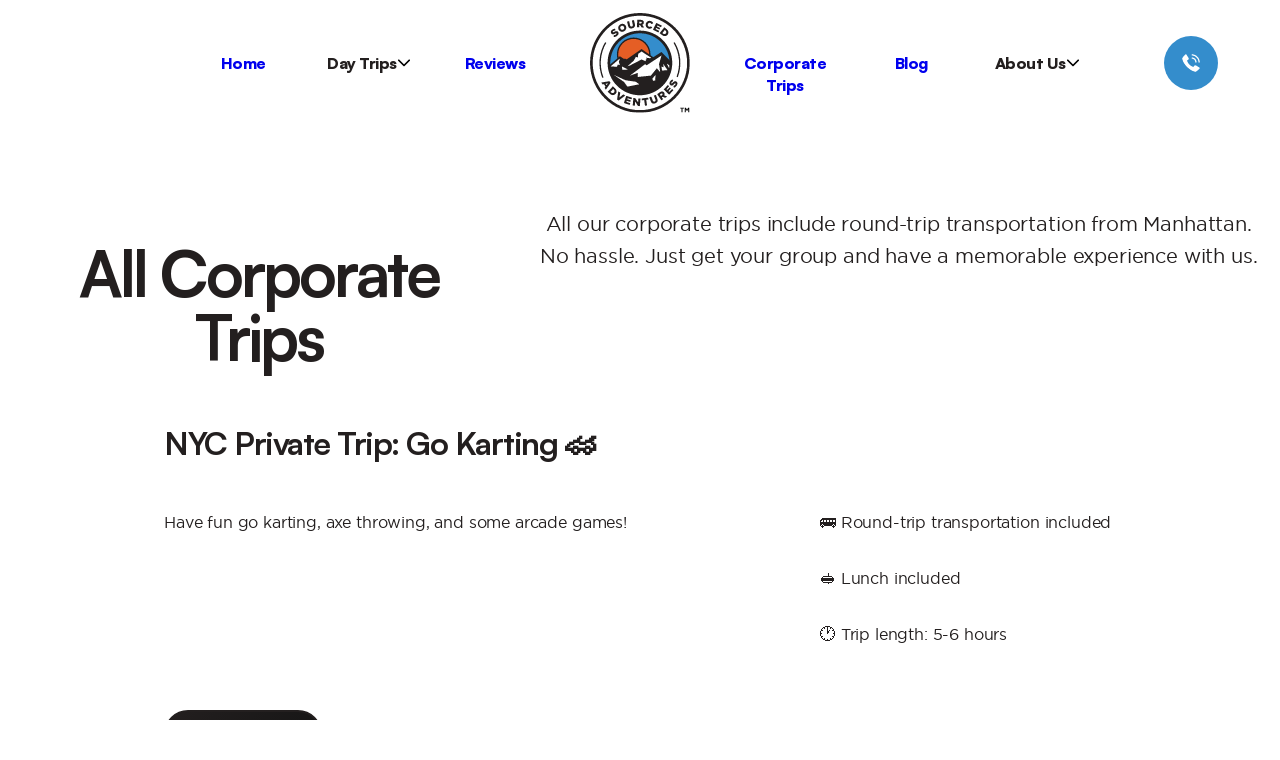

--- FILE ---
content_type: text/html; charset=utf-8
request_url: https://www.sourcedadventures.com/all-private-trips/
body_size: 12926
content:
<!DOCTYPE html><html lang="en-US"><head><meta charSet="utf-8"/><meta name="robots" content="index, follow, max-image-preview:large, max-snippet:-1, max-video-preview:-1"/><meta name="viewport" content="width=device-width, initial-scale=1, maximum-scale=1, viewport-fit=cover"/><title>All Corporate Trips</title><meta name="description" content="Check out our selection of corporate trips. Sourced Adventures will take your team to an adventure for team-building, corporate offsite, and/or celebration."/><link rel="canonical" href="https://www.sourcedadventures.com/all-private-trips/"/><link rel="preload" as="image" href="https://cdn.sourcedadventures.com/assets/logos/sa-logo.svg?v=2024-12-06"/><meta name="next-head-count" content="7"/><meta charSet="utf-8"/><meta http-equiv="cache-control" content="no-cache, must-revalidate, post-check=0, pre-check=0"/><meta http-equiv="cache-control" content="max-age=0"/><meta http-equiv="expires" content="0"/><meta http-equiv="expires" content="Tue, 01 Jan 1980 1:00:00 GMT"/><meta http-equiv="pragma" content="no-cache"/><meta name="format-detection" content="telephone=no"/><meta name="next-build-id" content="6ad2218ec137dbba5bf26eb790fe2a67796cee383ae61ba3257f09a0a85b8cdf"/><meta name="next-build-ts" content="1767805868"/><link rel="icon" type="image/png" href="/assets/logos/cropped-sa-png-96x96.png" sizes="96x96"/><script src="https://www.googletagmanager.com/gtag/js?id=G-691EEHQHPZ"></script><script>
              window.dataLayer = window.dataLayer || [];
              function gtag(){dataLayer.push(arguments);}
              window.gtag = gtag;
              gtag('js', new Date());

              gtag('config', 'G-691EEHQHPZ');
            </script><script src="https://www.googletagmanager.com/gtag/js?id=AW-971994238"></script><script>
              window.dataLayer = window.dataLayer || [];
              function gtag(){dataLayer.push(arguments);}
              window.gtag = gtag;
              gtag('js', new Date());

              gtag('config', 'AW-971994238');
            </script><script>
              !function(f,b,e,v,n,t,s)
              {if(f.fbq)return;n=f.fbq=function(){n.callMethod?
              n.callMethod.apply(n,arguments):n.queue.push(arguments)};
              if(!f._fbq)f._fbq=n;n.push=n;n.loaded=!0;n.version='2.0';
              n.queue=[];t=b.createElement(e);t.async=!0;
              t.src=v;s=b.getElementsByTagName(e)[0];
              s.parentNode.insertBefore(t,s)}(window, document,'script',
              'https://connect.facebook.net/en_US/fbevents.js');
              fbq('init', '950292271697920');
              fbq('track', 'PageView');
            </script><link rel="preload" href="/_next/static/css/44d4abdee7871970.css" as="style"/><link rel="stylesheet" href="/_next/static/css/44d4abdee7871970.css" data-n-g=""/><noscript data-n-css=""></noscript><script defer="" nomodule="" src="/_next/static/chunks/polyfills-c67a75d1b6f99dc8.js"></script><script src="/_next/static/chunks/webpack-e67fb52d37be6eb0.js" defer=""></script><script src="/_next/static/chunks/framework-4ed89e9640adfb9e.js" defer=""></script><script src="/_next/static/chunks/main-6240eba29b8058bc.js" defer=""></script><script src="/_next/static/chunks/pages/_app-961ebadf3f6ed5a8.js" defer=""></script><script src="/_next/static/chunks/5675-745b81dc44da5e12.js" defer=""></script><script src="/_next/static/chunks/4388-bd6193aa387df8b9.js" defer=""></script><script src="/_next/static/chunks/pages/all-private-trips-d1e9ca06cb2bea35.js" defer=""></script><script src="/_next/static/GUeFakLElCkuNAkpcf86w/_buildManifest.js" defer=""></script><script src="/_next/static/GUeFakLElCkuNAkpcf86w/_ssgManifest.js" defer=""></script><style data-styled="" data-styled-version="5.3.6">@font-face{font-display:block;font-family:Satoshi;src:url(https://cdn.sourcedadventures.com/fonts/Satoshi/Satoshi-Regular.eot);src: url(https://cdn.sourcedadventures.com/fonts/Satoshi/Satoshi-Regular.eot?#iefix) format('embedded-opentype'), url(https://cdn.sourcedadventures.com/fonts/Satoshi/Satoshi-Regular.woff2) format('woff2'), url(https://cdn.sourcedadventures.com/fonts/Satoshi/Satoshi-Regular.woff) format('woff'), url(https://cdn.sourcedadventures.com/fonts/Satoshi/Satoshi-Regular.ttf) format('truetype');font-weight:400;font-style:normal;}/*!sc*/
@font-face{font-display:block;font-family:Satoshi;src:url(https://cdn.sourcedadventures.com/fonts/Satoshi/Satoshi-Light.eot);src: url(https://cdn.sourcedadventures.com/fonts/Satoshi/Satoshi-Light.eot?#iefix) format('embedded-opentype'), url(https://cdn.sourcedadventures.com/fonts/Satoshi/Satoshi-Light.woff2) format('woff2'), url(https://cdn.sourcedadventures.com/fonts/Satoshi/Satoshi-Light.woff) format('woff'), url(https://cdn.sourcedadventures.com/fonts/Satoshi/Satoshi-Light.ttf) format('truetype');font-weight:100;font-style:normal;}/*!sc*/
@font-face{font-display:block;font-family:Satoshi;src:url(https://cdn.sourcedadventures.com/fonts/Satoshi/Satoshi-Medium.eot);src: url(https://cdn.sourcedadventures.com/fonts/Satoshi/Satoshi-Medium.eot?#iefix) format('embedded-opentype'), url(https://cdn.sourcedadventures.com/fonts/Satoshi/Satoshi-Medium.woff2) format('woff2'), url(https://cdn.sourcedadventures.com/fonts/Satoshi/Satoshi-Medium.woff) format('woff'), url(https://cdn.sourcedadventures.com/fonts/Satoshi/Satoshi-Medium.ttf) format('truetype');font-weight:500;font-style:normal;}/*!sc*/
@font-face{font-display:block;font-family:Satoshi;src:url(https://cdn.sourcedadventures.com/fonts/Satoshi/Satoshi-Bold.eot);src: url(https://cdn.sourcedadventures.com/fonts/Satoshi/Satoshi-Bold.eot?#iefix) format('embedded-opentype'), url(https://cdn.sourcedadventures.com/fonts/Satoshi/Satoshi-Bold.woff2) format('woff2'), url(https://cdn.sourcedadventures.com/fonts/Satoshi/Satoshi-Bold.woff) format('woff'), url(https://cdn.sourcedadventures.com/fonts/Satoshi/Satoshi-Bold.ttf) format('truetype');font-weight:700;font-style:normal;}/*!sc*/
@font-face{font-display:block;font-family:Satoshi;src:url(https://cdn.sourcedadventures.com/fonts/Satoshi/Satoshi-Black.eot);src: url(https://cdn.sourcedadventures.com/fonts/Satoshi/Satoshi-Black.eot?#iefix) format('embedded-opentype'), url(https://cdn.sourcedadventures.com/fonts/Satoshi/Satoshi-Black.woff2) format('woff2'), url(https://cdn.sourcedadventures.com/fonts/Satoshi/Satoshi-Black.woff) format('woff'), url(https://cdn.sourcedadventures.com/fonts/Satoshi/Satoshi-Black.ttf) format('truetype');font-weight:900;font-style:normal;}/*!sc*/
@font-face{font-display:block;font-family:Gotham;src:url(https://cdn.sourcedadventures.com/fonts/Gotham/Gotham-Book.eot);src: url(https://cdn.sourcedadventures.com/fonts/Gotham/Gotham-Book.eot?#iefix) format('embedded-opentype'), url(https://cdn.sourcedadventures.com/fonts/Gotham/Gotham-Book.woff) format('woff'), url(https://cdn.sourcedadventures.com/fonts/Gotham/Gotham-Book.ttf) format('truetype');font-weight:400;font-style:normal;}/*!sc*/
@font-face{font-display:block;font-family:Gotham;src:url(https://cdn.sourcedadventures.com/fonts/Gotham/Gotham-Light.eot);src: url(https://cdn.sourcedadventures.com/fonts/Gotham/Gotham-Light.eot?#iefix) format('embedded-opentype'), url(https://cdn.sourcedadventures.com/fonts/Gotham/Gotham-Light.woff) format('woff'), url(https://cdn.sourcedadventures.com/fonts/Gotham/Gotham-Light.ttf) format('truetype');font-weight:100;font-style:normal;}/*!sc*/
@font-face{font-display:block;font-family:Gotham;src:url(https://cdn.sourcedadventures.com/fonts/Gotham/Gotham-Medium.eot);src: url(https://cdn.sourcedadventures.com/fonts/Gotham/Gotham-Medium.eot?#iefix) format('embedded-opentype'), url(https://cdn.sourcedadventures.com/fonts/Gotham/Gotham-Medium.woff) format('woff'), url(https://cdn.sourcedadventures.com/fonts/Gotham/Gotham-Medium.ttf) format('truetype');font-weight:500;font-style:normal;}/*!sc*/
@font-face{font-display:block;font-family:Gotham;src:url(https://cdn.sourcedadventures.com/fonts/Gotham/Gotham-Bold.eot);src: url(https://cdn.sourcedadventures.com/fonts/Gotham/Gotham-Bold.eot?#iefix) format('embedded-opentype'), url(https://cdn.sourcedadventures.com/fonts/Gotham/Gotham-Bold.woff) format('woff'), url(https://cdn.sourcedadventures.com/fonts/Gotham/Gotham-Bold.ttf) format('truetype');font-weight:700;font-style:normal;}/*!sc*/
@font-face{font-display:block;font-family:Gotham;src:url(https://cdn.sourcedadventures.com/fonts/Gotham/Gotham-Black.eot);src: url(https://cdn.sourcedadventures.com/fonts/Gotham/Gotham-Black.eot?#iefix) format('embedded-opentype'), url(https://cdn.sourcedadventures.com/fonts/Gotham/Gotham-Black.woff) format('woff'), url(https://cdn.sourcedadventures.com/fonts/Gotham/Gotham-Black.ttf) format('truetype');font-weight:900;font-style:normal;}/*!sc*/
data-styled.g1[id="sc-global-ipAjJq1"]{content:"sc-global-ipAjJq1,"}/*!sc*/
html,body,div,span,applet,object,iframe,h1,h2,h3,h4,h5,h6,p,blockquote,pre,a,abbr,acronym,address,big,cite,code,del,dfn,em,img,ins,kbd,q,s,samp,small,strike,strong,sub,sup,tt,var,b,u,i,center,dl,dt,dd,ol,ul,li,fieldset,form,label,legend,table,caption,tbody,tfoot,thead,tr,th,td,article,aside,canvas,details,embed,figure,figcaption,footer,header,hgroup,menu,nav,output,ruby,section,summary,time,mark,audio,video{margin:0;padding:0;border:0;font-size:100%;font:inherit;vertical-align:baseline;}/*!sc*/
article,aside,details,figcaption,figure,footer,header,hgroup,menu,nav,section{display:block;}/*!sc*/
body{line-height:1;}/*!sc*/
ol,ul{list-style:none;}/*!sc*/
blockquote,q{quotes:none;}/*!sc*/
blockquote:before,blockquote:after,q:before,q:after{content:'';content:none;}/*!sc*/
table{border-collapse:collapse;border-spacing:0;}/*!sc*/
data-styled.g2[id="sc-global-ccGDAo1"]{content:"sc-global-ccGDAo1,"}/*!sc*/
.row{box-sizing:border-box;margin:0 auto;width:100%;display:-webkit-flex;display:-ms-flexbox;display:-webkit-box;display:-webkit-flex;display:-ms-flexbox;display:flex;-webkit-flex:0 1 auto;-ms-flex:0 1 auto;flex:0 1 auto;-webkit-flex-direction:row;-ms-flex-direction:row;flex-direction:row;-webkit-flex-wrap:wrap;-ms-flex-wrap:wrap;flex-wrap:wrap;}/*!sc*/
.row.reverse{-webkit-flex-direction:row-reverse;-ms-flex-direction:row-reverse;flex-direction:row-reverse;}/*!sc*/
.row.natural-height{-webkit-align-items:flex-start;-webkit-box-align:flex-start;-ms-flex-align:flex-start;align-items:flex-start;}/*!sc*/
.row.flex-column{-webkit-flex-direction:column;-ms-flex-direction:column;flex-direction:column;}/*!sc*/
.col{box-sizing:border-box;-webkit-box-flex:1;-webkit-flex-grow:1;-ms-flex-positive:1;flex-grow:1;-webkit-flex-basis:0;-ms-flex-preferred-size:0;flex-basis:0;max-width:100%;padding:16px;}/*!sc*/
.col.reverse{-webkit-flex-direction:column-reverse;-ms-flex-direction:column-reverse;flex-direction:column-reverse;}/*!sc*/
.first{-webkit-order:-1;-ms-flex-order:-1;order:-1;}/*!sc*/
.last{-webkit-order:1;-ms-flex-order:1;order:1;}/*!sc*/
.align-start{-webkit-align-self:flex-start;-ms-flex-item-align:start;align-self:flex-start;}/*!sc*/
.align-end{-webkit-align-self:flex-end;-ms-flex-item-align:end;align-self:flex-end;}/*!sc*/
.align-center{-webkit-align-self:center;-ms-flex-item-align:center;align-self:center;}/*!sc*/
.align-baseline{-webkit-align-self:baseline;-ms-flex-item-align:baseline;align-self:baseline;}/*!sc*/
.align-stretch{-webkit-align-self:stretch;-ms-flex-item-align:stretch;align-self:stretch;}/*!sc*/
.col-xs{box-sizing:border-box;-webkit-box-flex:1;-webkit-flex-grow:1;-ms-flex-positive:1;flex-grow:1;-webkit-flex-basis:0;-ms-flex-preferred-size:0;flex-basis:0;max-width:100%;padding:16px;}/*!sc*/
.col-xs-1{box-sizing:border-box;-webkit-flex-basis:8.3333333333%;-ms-flex-preferred-size:8.3333333333%;flex-basis:8.3333333333%;max-width:8.3333333333%;padding:16px;}/*!sc*/
.col-xs-offset-1{margin-left:8.3333333333%;}/*!sc*/
.col-xs-2{box-sizing:border-box;-webkit-flex-basis:16.6666666667%;-ms-flex-preferred-size:16.6666666667%;flex-basis:16.6666666667%;max-width:16.6666666667%;padding:16px;}/*!sc*/
.col-xs-offset-2{margin-left:16.6666666667%;}/*!sc*/
.col-xs-3{box-sizing:border-box;-webkit-flex-basis:25%;-ms-flex-preferred-size:25%;flex-basis:25%;max-width:25%;padding:16px;}/*!sc*/
.col-xs-offset-3{margin-left:25%;}/*!sc*/
.col-xs-4{box-sizing:border-box;-webkit-flex-basis:33.3333333333%;-ms-flex-preferred-size:33.3333333333%;flex-basis:33.3333333333%;max-width:33.3333333333%;padding:16px;}/*!sc*/
.col-xs-offset-4{margin-left:33.3333333333%;}/*!sc*/
.col-xs-5{box-sizing:border-box;-webkit-flex-basis:41.6666666667%;-ms-flex-preferred-size:41.6666666667%;flex-basis:41.6666666667%;max-width:41.6666666667%;padding:16px;}/*!sc*/
.col-xs-offset-5{margin-left:41.6666666667%;}/*!sc*/
.col-xs-6{box-sizing:border-box;-webkit-flex-basis:50%;-ms-flex-preferred-size:50%;flex-basis:50%;max-width:50%;padding:16px;}/*!sc*/
.col-xs-offset-6{margin-left:50%;}/*!sc*/
.col-xs-7{box-sizing:border-box;-webkit-flex-basis:58.3333333333%;-ms-flex-preferred-size:58.3333333333%;flex-basis:58.3333333333%;max-width:58.3333333333%;padding:16px;}/*!sc*/
.col-xs-offset-7{margin-left:58.3333333333%;}/*!sc*/
.col-xs-8{box-sizing:border-box;-webkit-flex-basis:66.6666666667%;-ms-flex-preferred-size:66.6666666667%;flex-basis:66.6666666667%;max-width:66.6666666667%;padding:16px;}/*!sc*/
.col-xs-offset-8{margin-left:66.6666666667%;}/*!sc*/
.col-xs-9{box-sizing:border-box;-webkit-flex-basis:75%;-ms-flex-preferred-size:75%;flex-basis:75%;max-width:75%;padding:16px;}/*!sc*/
.col-xs-offset-9{margin-left:75%;}/*!sc*/
.col-xs-10{box-sizing:border-box;-webkit-flex-basis:83.3333333333%;-ms-flex-preferred-size:83.3333333333%;flex-basis:83.3333333333%;max-width:83.3333333333%;padding:16px;}/*!sc*/
.col-xs-offset-10{margin-left:83.3333333333%;}/*!sc*/
.col-xs-11{box-sizing:border-box;-webkit-flex-basis:91.6666666667%;-ms-flex-preferred-size:91.6666666667%;flex-basis:91.6666666667%;max-width:91.6666666667%;padding:16px;}/*!sc*/
.col-xs-offset-11{margin-left:91.6666666667%;}/*!sc*/
.col-xs-12{box-sizing:border-box;-webkit-flex-basis:100%;-ms-flex-preferred-size:100%;flex-basis:100%;max-width:100%;padding:16px;}/*!sc*/
.col-xs-offset-12{margin-left:100%;}/*!sc*/
.row.start-xs{-webkit-box-pack:start;-webkit-justify-content:flex-start;-ms-flex-pack:start;justify-content:flex-start;}/*!sc*/
.row.center-xs{-webkit-box-pack:center;-webkit-justify-content:center;-ms-flex-pack:center;justify-content:center;}/*!sc*/
.row.end-xs{-webkit-box-pack:end;-webkit-justify-content:flex-end;-ms-flex-pack:end;justify-content:flex-end;}/*!sc*/
.row.top-xs{-webkit-align-items:flex-start;-webkit-box-align:flex-start;-ms-flex-align:flex-start;align-items:flex-start;}/*!sc*/
.row.middle-xs{-webkit-align-items:center;-webkit-box-align:center;-ms-flex-align:center;align-items:center;}/*!sc*/
.row.bottom-xs{-webkit-align-items:flex-end;-webkit-box-align:flex-end;-ms-flex-align:flex-end;align-items:flex-end;}/*!sc*/
.row.around-xs{-webkit-box-pack:space-around;-webkit-justify-content:space-around;-ms-flex-pack:space-around;justify-content:space-around;}/*!sc*/
.row.between-xs{-webkit-box-pack:justify;-webkit-justify-content:space-between;-ms-flex-pack:justify;justify-content:space-between;}/*!sc*/
.first-xs{-webkit-order:-1;-ms-flex-order:-1;order:-1;}/*!sc*/
.last-xs{-webkit-order:1;-ms-flex-order:1;order:1;}/*!sc*/
@media only screen and (min-width:768px){.col-sm{box-sizing:border-box;-webkit-box-flex:1;-webkit-flex-grow:1;-ms-flex-positive:1;flex-grow:1;-webkit-flex-basis:0;-ms-flex-preferred-size:0;flex-basis:0;max-width:100%;padding:16px;}.col-sm-1{box-sizing:border-box;-webkit-flex-basis:8.3333333333%;-ms-flex-preferred-size:8.3333333333%;flex-basis:8.3333333333%;max-width:8.3333333333%;padding:16px;}.col-sm-offset-1{margin-left:8.3333333333%;}.col-sm-2{box-sizing:border-box;-webkit-flex-basis:16.6666666667%;-ms-flex-preferred-size:16.6666666667%;flex-basis:16.6666666667%;max-width:16.6666666667%;padding:16px;}.col-sm-offset-2{margin-left:16.6666666667%;}.col-sm-3{box-sizing:border-box;-webkit-flex-basis:25%;-ms-flex-preferred-size:25%;flex-basis:25%;max-width:25%;padding:16px;}.col-sm-offset-3{margin-left:25%;}.col-sm-4{box-sizing:border-box;-webkit-flex-basis:33.3333333333%;-ms-flex-preferred-size:33.3333333333%;flex-basis:33.3333333333%;max-width:33.3333333333%;padding:16px;}.col-sm-offset-4{margin-left:33.3333333333%;}.col-sm-5{box-sizing:border-box;-webkit-flex-basis:41.6666666667%;-ms-flex-preferred-size:41.6666666667%;flex-basis:41.6666666667%;max-width:41.6666666667%;padding:16px;}.col-sm-offset-5{margin-left:41.6666666667%;}.col-sm-6{box-sizing:border-box;-webkit-flex-basis:50%;-ms-flex-preferred-size:50%;flex-basis:50%;max-width:50%;padding:16px;}.col-sm-offset-6{margin-left:50%;}.col-sm-7{box-sizing:border-box;-webkit-flex-basis:58.3333333333%;-ms-flex-preferred-size:58.3333333333%;flex-basis:58.3333333333%;max-width:58.3333333333%;padding:16px;}.col-sm-offset-7{margin-left:58.3333333333%;}.col-sm-8{box-sizing:border-box;-webkit-flex-basis:66.6666666667%;-ms-flex-preferred-size:66.6666666667%;flex-basis:66.6666666667%;max-width:66.6666666667%;padding:16px;}.col-sm-offset-8{margin-left:66.6666666667%;}.col-sm-9{box-sizing:border-box;-webkit-flex-basis:75%;-ms-flex-preferred-size:75%;flex-basis:75%;max-width:75%;padding:16px;}.col-sm-offset-9{margin-left:75%;}.col-sm-10{box-sizing:border-box;-webkit-flex-basis:83.3333333333%;-ms-flex-preferred-size:83.3333333333%;flex-basis:83.3333333333%;max-width:83.3333333333%;padding:16px;}.col-sm-offset-10{margin-left:83.3333333333%;}.col-sm-11{box-sizing:border-box;-webkit-flex-basis:91.6666666667%;-ms-flex-preferred-size:91.6666666667%;flex-basis:91.6666666667%;max-width:91.6666666667%;padding:16px;}.col-sm-offset-11{margin-left:91.6666666667%;}.col-sm-12{box-sizing:border-box;-webkit-flex-basis:100%;-ms-flex-preferred-size:100%;flex-basis:100%;max-width:100%;padding:16px;}.col-sm-offset-12{margin-left:100%;}.row.start-sm{-webkit-box-pack:start;-webkit-justify-content:flex-start;-ms-flex-pack:start;justify-content:flex-start;}.row.center-sm{-webkit-box-pack:center;-webkit-justify-content:center;-ms-flex-pack:center;justify-content:center;}.row.end-sm{-webkit-box-pack:end;-webkit-justify-content:flex-end;-ms-flex-pack:end;justify-content:flex-end;}.row.top-sm{-webkit-align-items:flex-start;-webkit-box-align:flex-start;-ms-flex-align:flex-start;align-items:flex-start;}.row.middle-sm{-webkit-align-items:center;-webkit-box-align:center;-ms-flex-align:center;align-items:center;}.row.bottom-sm{-webkit-align-items:flex-end;-webkit-box-align:flex-end;-ms-flex-align:flex-end;align-items:flex-end;}.row.around-sm{-webkit-box-pack:space-around;-webkit-justify-content:space-around;-ms-flex-pack:space-around;justify-content:space-around;}.row.between-sm{-webkit-box-pack:justify;-webkit-justify-content:space-between;-ms-flex-pack:justify;justify-content:space-between;}.first-sm{-webkit-order:-1;-ms-flex-order:-1;order:-1;}.last-sm{-webkit-order:1;-ms-flex-order:1;order:1;}}/*!sc*/
@media only screen and (min-width:1024px){.col-md{box-sizing:border-box;-webkit-box-flex:1;-webkit-flex-grow:1;-ms-flex-positive:1;flex-grow:1;-webkit-flex-basis:0;-ms-flex-preferred-size:0;flex-basis:0;max-width:100%;padding:16px;}.col-md-1{box-sizing:border-box;-webkit-flex-basis:8.3333333333%;-ms-flex-preferred-size:8.3333333333%;flex-basis:8.3333333333%;max-width:8.3333333333%;padding:16px;}.col-md-offset-1{margin-left:8.3333333333%;}.col-md-2{box-sizing:border-box;-webkit-flex-basis:16.6666666667%;-ms-flex-preferred-size:16.6666666667%;flex-basis:16.6666666667%;max-width:16.6666666667%;padding:16px;}.col-md-offset-2{margin-left:16.6666666667%;}.col-md-3{box-sizing:border-box;-webkit-flex-basis:25%;-ms-flex-preferred-size:25%;flex-basis:25%;max-width:25%;padding:16px;}.col-md-offset-3{margin-left:25%;}.col-md-4{box-sizing:border-box;-webkit-flex-basis:33.3333333333%;-ms-flex-preferred-size:33.3333333333%;flex-basis:33.3333333333%;max-width:33.3333333333%;padding:16px;}.col-md-offset-4{margin-left:33.3333333333%;}.col-md-5{box-sizing:border-box;-webkit-flex-basis:41.6666666667%;-ms-flex-preferred-size:41.6666666667%;flex-basis:41.6666666667%;max-width:41.6666666667%;padding:16px;}.col-md-offset-5{margin-left:41.6666666667%;}.col-md-6{box-sizing:border-box;-webkit-flex-basis:50%;-ms-flex-preferred-size:50%;flex-basis:50%;max-width:50%;padding:16px;}.col-md-offset-6{margin-left:50%;}.col-md-7{box-sizing:border-box;-webkit-flex-basis:58.3333333333%;-ms-flex-preferred-size:58.3333333333%;flex-basis:58.3333333333%;max-width:58.3333333333%;padding:16px;}.col-md-offset-7{margin-left:58.3333333333%;}.col-md-8{box-sizing:border-box;-webkit-flex-basis:66.6666666667%;-ms-flex-preferred-size:66.6666666667%;flex-basis:66.6666666667%;max-width:66.6666666667%;padding:16px;}.col-md-offset-8{margin-left:66.6666666667%;}.col-md-9{box-sizing:border-box;-webkit-flex-basis:75%;-ms-flex-preferred-size:75%;flex-basis:75%;max-width:75%;padding:16px;}.col-md-offset-9{margin-left:75%;}.col-md-10{box-sizing:border-box;-webkit-flex-basis:83.3333333333%;-ms-flex-preferred-size:83.3333333333%;flex-basis:83.3333333333%;max-width:83.3333333333%;padding:16px;}.col-md-offset-10{margin-left:83.3333333333%;}.col-md-11{box-sizing:border-box;-webkit-flex-basis:91.6666666667%;-ms-flex-preferred-size:91.6666666667%;flex-basis:91.6666666667%;max-width:91.6666666667%;padding:16px;}.col-md-offset-11{margin-left:91.6666666667%;}.col-md-12{box-sizing:border-box;-webkit-flex-basis:100%;-ms-flex-preferred-size:100%;flex-basis:100%;max-width:100%;padding:16px;}.col-md-offset-12{margin-left:100%;}.row.start-md{-webkit-box-pack:start;-webkit-justify-content:flex-start;-ms-flex-pack:start;justify-content:flex-start;}.row.center-md{-webkit-box-pack:center;-webkit-justify-content:center;-ms-flex-pack:center;justify-content:center;}.row.end-md{-webkit-box-pack:end;-webkit-justify-content:flex-end;-ms-flex-pack:end;justify-content:flex-end;}.row.top-md{-webkit-align-items:flex-start;-webkit-box-align:flex-start;-ms-flex-align:flex-start;align-items:flex-start;}.row.middle-md{-webkit-align-items:center;-webkit-box-align:center;-ms-flex-align:center;align-items:center;}.row.bottom-md{-webkit-align-items:flex-end;-webkit-box-align:flex-end;-ms-flex-align:flex-end;align-items:flex-end;}.row.around-md{-webkit-box-pack:space-around;-webkit-justify-content:space-around;-ms-flex-pack:space-around;justify-content:space-around;}.row.between-md{-webkit-box-pack:justify;-webkit-justify-content:space-between;-ms-flex-pack:justify;justify-content:space-between;}.first-md{-webkit-order:-1;-ms-flex-order:-1;order:-1;}.last-md{-webkit-order:1;-ms-flex-order:1;order:1;}}/*!sc*/
@media only screen and (min-width:1440px){.col-lg{box-sizing:border-box;-webkit-box-flex:1;-webkit-flex-grow:1;-ms-flex-positive:1;flex-grow:1;-webkit-flex-basis:0;-ms-flex-preferred-size:0;flex-basis:0;max-width:100%;padding:16px;}.col-lg-1{box-sizing:border-box;-webkit-flex-basis:8.3333333333%;-ms-flex-preferred-size:8.3333333333%;flex-basis:8.3333333333%;max-width:8.3333333333%;padding:16px;}.col-lg-offset-1{margin-left:8.3333333333%;}.col-lg-2{box-sizing:border-box;-webkit-flex-basis:16.6666666667%;-ms-flex-preferred-size:16.6666666667%;flex-basis:16.6666666667%;max-width:16.6666666667%;padding:16px;}.col-lg-offset-2{margin-left:16.6666666667%;}.col-lg-3{box-sizing:border-box;-webkit-flex-basis:25%;-ms-flex-preferred-size:25%;flex-basis:25%;max-width:25%;padding:16px;}.col-lg-offset-3{margin-left:25%;}.col-lg-4{box-sizing:border-box;-webkit-flex-basis:33.3333333333%;-ms-flex-preferred-size:33.3333333333%;flex-basis:33.3333333333%;max-width:33.3333333333%;padding:16px;}.col-lg-offset-4{margin-left:33.3333333333%;}.col-lg-5{box-sizing:border-box;-webkit-flex-basis:41.6666666667%;-ms-flex-preferred-size:41.6666666667%;flex-basis:41.6666666667%;max-width:41.6666666667%;padding:16px;}.col-lg-offset-5{margin-left:41.6666666667%;}.col-lg-6{box-sizing:border-box;-webkit-flex-basis:50%;-ms-flex-preferred-size:50%;flex-basis:50%;max-width:50%;padding:16px;}.col-lg-offset-6{margin-left:50%;}.col-lg-7{box-sizing:border-box;-webkit-flex-basis:58.3333333333%;-ms-flex-preferred-size:58.3333333333%;flex-basis:58.3333333333%;max-width:58.3333333333%;padding:16px;}.col-lg-offset-7{margin-left:58.3333333333%;}.col-lg-8{box-sizing:border-box;-webkit-flex-basis:66.6666666667%;-ms-flex-preferred-size:66.6666666667%;flex-basis:66.6666666667%;max-width:66.6666666667%;padding:16px;}.col-lg-offset-8{margin-left:66.6666666667%;}.col-lg-9{box-sizing:border-box;-webkit-flex-basis:75%;-ms-flex-preferred-size:75%;flex-basis:75%;max-width:75%;padding:16px;}.col-lg-offset-9{margin-left:75%;}.col-lg-10{box-sizing:border-box;-webkit-flex-basis:83.3333333333%;-ms-flex-preferred-size:83.3333333333%;flex-basis:83.3333333333%;max-width:83.3333333333%;padding:16px;}.col-lg-offset-10{margin-left:83.3333333333%;}.col-lg-11{box-sizing:border-box;-webkit-flex-basis:91.6666666667%;-ms-flex-preferred-size:91.6666666667%;flex-basis:91.6666666667%;max-width:91.6666666667%;padding:16px;}.col-lg-offset-11{margin-left:91.6666666667%;}.col-lg-12{box-sizing:border-box;-webkit-flex-basis:100%;-ms-flex-preferred-size:100%;flex-basis:100%;max-width:100%;padding:16px;}.col-lg-offset-12{margin-left:100%;}.row.start-lg{-webkit-box-pack:start;-webkit-justify-content:flex-start;-ms-flex-pack:start;justify-content:flex-start;}.row.center-lg{-webkit-box-pack:center;-webkit-justify-content:center;-ms-flex-pack:center;justify-content:center;}.row.end-lg{-webkit-box-pack:end;-webkit-justify-content:flex-end;-ms-flex-pack:end;justify-content:flex-end;}.row.top-lg{-webkit-align-items:flex-start;-webkit-box-align:flex-start;-ms-flex-align:flex-start;align-items:flex-start;}.row.middle-lg{-webkit-align-items:center;-webkit-box-align:center;-ms-flex-align:center;align-items:center;}.row.bottom-lg{-webkit-align-items:flex-end;-webkit-box-align:flex-end;-ms-flex-align:flex-end;align-items:flex-end;}.row.around-lg{-webkit-box-pack:space-around;-webkit-justify-content:space-around;-ms-flex-pack:space-around;justify-content:space-around;}.row.between-lg{-webkit-box-pack:justify;-webkit-justify-content:space-between;-ms-flex-pack:justify;justify-content:space-between;}.first-lg{-webkit-order:-1;-ms-flex-order:-1;order:-1;}.last-lg{-webkit-order:1;-ms-flex-order:1;order:1;}}/*!sc*/
@media only screen and (min-width:1920px){.col-xl{box-sizing:border-box;-webkit-box-flex:1;-webkit-flex-grow:1;-ms-flex-positive:1;flex-grow:1;-webkit-flex-basis:0;-ms-flex-preferred-size:0;flex-basis:0;max-width:100%;padding:16px;}.col-xl-1{box-sizing:border-box;-webkit-flex-basis:8.3333333333%;-ms-flex-preferred-size:8.3333333333%;flex-basis:8.3333333333%;max-width:8.3333333333%;padding:16px;}.col-xl-offset-1{margin-left:8.3333333333%;}.col-xl-2{box-sizing:border-box;-webkit-flex-basis:16.6666666667%;-ms-flex-preferred-size:16.6666666667%;flex-basis:16.6666666667%;max-width:16.6666666667%;padding:16px;}.col-xl-offset-2{margin-left:16.6666666667%;}.col-xl-3{box-sizing:border-box;-webkit-flex-basis:25%;-ms-flex-preferred-size:25%;flex-basis:25%;max-width:25%;padding:16px;}.col-xl-offset-3{margin-left:25%;}.col-xl-4{box-sizing:border-box;-webkit-flex-basis:33.3333333333%;-ms-flex-preferred-size:33.3333333333%;flex-basis:33.3333333333%;max-width:33.3333333333%;padding:16px;}.col-xl-offset-4{margin-left:33.3333333333%;}.col-xl-5{box-sizing:border-box;-webkit-flex-basis:41.6666666667%;-ms-flex-preferred-size:41.6666666667%;flex-basis:41.6666666667%;max-width:41.6666666667%;padding:16px;}.col-xl-offset-5{margin-left:41.6666666667%;}.col-xl-6{box-sizing:border-box;-webkit-flex-basis:50%;-ms-flex-preferred-size:50%;flex-basis:50%;max-width:50%;padding:16px;}.col-xl-offset-6{margin-left:50%;}.col-xl-7{box-sizing:border-box;-webkit-flex-basis:58.3333333333%;-ms-flex-preferred-size:58.3333333333%;flex-basis:58.3333333333%;max-width:58.3333333333%;padding:16px;}.col-xl-offset-7{margin-left:58.3333333333%;}.col-xl-8{box-sizing:border-box;-webkit-flex-basis:66.6666666667%;-ms-flex-preferred-size:66.6666666667%;flex-basis:66.6666666667%;max-width:66.6666666667%;padding:16px;}.col-xl-offset-8{margin-left:66.6666666667%;}.col-xl-9{box-sizing:border-box;-webkit-flex-basis:75%;-ms-flex-preferred-size:75%;flex-basis:75%;max-width:75%;padding:16px;}.col-xl-offset-9{margin-left:75%;}.col-xl-10{box-sizing:border-box;-webkit-flex-basis:83.3333333333%;-ms-flex-preferred-size:83.3333333333%;flex-basis:83.3333333333%;max-width:83.3333333333%;padding:16px;}.col-xl-offset-10{margin-left:83.3333333333%;}.col-xl-11{box-sizing:border-box;-webkit-flex-basis:91.6666666667%;-ms-flex-preferred-size:91.6666666667%;flex-basis:91.6666666667%;max-width:91.6666666667%;padding:16px;}.col-xl-offset-11{margin-left:91.6666666667%;}.col-xl-12{box-sizing:border-box;-webkit-flex-basis:100%;-ms-flex-preferred-size:100%;flex-basis:100%;max-width:100%;padding:16px;}.col-xl-offset-12{margin-left:100%;}.row.start-xl{-webkit-box-pack:start;-webkit-justify-content:flex-start;-ms-flex-pack:start;justify-content:flex-start;}.row.center-xl{-webkit-box-pack:center;-webkit-justify-content:center;-ms-flex-pack:center;justify-content:center;}.row.end-xl{-webkit-box-pack:end;-webkit-justify-content:flex-end;-ms-flex-pack:end;justify-content:flex-end;}.row.top-xl{-webkit-align-items:flex-start;-webkit-box-align:flex-start;-ms-flex-align:flex-start;align-items:flex-start;}.row.middle-xl{-webkit-align-items:center;-webkit-box-align:center;-ms-flex-align:center;align-items:center;}.row.bottom-xl{-webkit-align-items:flex-end;-webkit-box-align:flex-end;-ms-flex-align:flex-end;align-items:flex-end;}.row.around-xl{-webkit-box-pack:space-around;-webkit-justify-content:space-around;-ms-flex-pack:space-around;justify-content:space-around;}.row.between-xl{-webkit-box-pack:justify;-webkit-justify-content:space-between;-ms-flex-pack:justify;justify-content:space-between;}.first-xl{-webkit-order:-1;-ms-flex-order:-1;order:-1;}.last-xl{-webkit-order:1;-ms-flex-order:1;order:1;}}/*!sc*/
.col-gutter-lr{padding:0 16px;}/*!sc*/
.col-no-gutter{padding:0;}/*!sc*/
.show{display:block !important;}/*!sc*/
.row.show{display:-webkit-flex !important;display:-ms-flexbox !important;display:-webkit-box !important;display:-webkit-flex !important;display:-ms-flexbox !important;display:flex !important;}/*!sc*/
.hide{display:none !important;}/*!sc*/
.show-xs{display:block !important;}/*!sc*/
.row.show-xs{display:-webkit-flex !important;display:-ms-flexbox !important;display:-webkit-box !important;display:-webkit-flex !important;display:-ms-flexbox !important;display:flex !important;}/*!sc*/
.hide-xs{display:none !important;}/*!sc*/
@media only screen and (max-width:767px){.show-xs-only{display:block !important;}.row.show-xs-only{display:-webkit-flex !important;display:-ms-flexbox !important;display:-webkit-box !important;display:-webkit-flex !important;display:-ms-flexbox !important;display:flex !important;}.hide-xs-only{display:none !important;}}/*!sc*/
@media only screen and (min-width:768px){.show-sm{display:block !important;}.row.show-sm{display:-webkit-flex !important;display:-ms-flexbox !important;display:-webkit-box !important;display:-webkit-flex !important;display:-ms-flexbox !important;display:flex !important;}.hide-sm{display:none !important;}}/*!sc*/
@media only screen and (min-width:768px) and (max-width:1023px){.show-sm-only{display:block !important;}.row.show-sm-only{display:-webkit-flex !important;display:-ms-flexbox !important;display:-webkit-box !important;display:-webkit-flex !important;display:-ms-flexbox !important;display:flex !important;}.hide-sm-only{display:none !important;}}/*!sc*/
@media only screen and (min-width:1024px){.show-md{display:block !important;}.row.show-md{display:-webkit-flex !important;display:-ms-flexbox !important;display:-webkit-box !important;display:-webkit-flex !important;display:-ms-flexbox !important;display:flex !important;}.hide-md{display:none !important;}}/*!sc*/
@media only screen and (min-width:1024px) and (max-width:1439px){.show-md-only{display:block !important;}.row.show-md-only{display:-webkit-flex !important;display:-ms-flexbox !important;display:-webkit-box !important;display:-webkit-flex !important;display:-ms-flexbox !important;display:flex !important;}.hide-md-only{display:none !important;}}/*!sc*/
@media only screen and (min-width:1440px){.show-lg{display:block !important;}.row.show-lg{display:-webkit-flex !important;display:-ms-flexbox !important;display:-webkit-box !important;display:-webkit-flex !important;display:-ms-flexbox !important;display:flex !important;}.hide-lg{display:none !important;}}/*!sc*/
@media only screen and (min-width:1440px) and (max-width:1919px){.show-lg-only{display:block !important;}.row.show-lg-only{display:-webkit-flex !important;display:-ms-flexbox !important;display:-webkit-box !important;display:-webkit-flex !important;display:-ms-flexbox !important;display:flex !important;}.hide-lg-only{display:none !important;}}/*!sc*/
@media only screen and (min-width:1920px){.show-xl{display:block !important;}.row.show-xl{display:-webkit-flex !important;display:-ms-flexbox !important;display:-webkit-box !important;display:-webkit-flex !important;display:-ms-flexbox !important;display:flex !important;}.hide-xl{display:none !important;}}/*!sc*/
data-styled.g3[id="sc-global-briakw1"]{content:"sc-global-briakw1,"}/*!sc*/
*{box-sizing:border-box !important;}/*!sc*/
body{font-family:Gotham,-apple-system,BlinkMacSystemFont,Roboto,"Helvetica Neue",sans-serif;font-style:normal;font-size:16px;font-weight:400;-webkit-letter-spacing:-0.16px;-moz-letter-spacing:-0.16px;-ms-letter-spacing:-0.16px;letter-spacing:-0.16px;color:#231f1f;-webkit-scroll-behavior:smooth;-moz-scroll-behavior:smooth;-ms-scroll-behavior:smooth;scroll-behavior:smooth;}/*!sc*/
@media (max-height:740px){.hsds-beacon .BeaconFabButtonFrame{right:20px !important;bottom:20px !important;}}/*!sc*/
@media (max-width:424px){.hsds-beacon .BeaconFabButtonFrame{right:20px !important;bottom:20px !important;}}/*!sc*/
data-styled.g4[id="sc-global-kYOHjR1"]{content:"sc-global-kYOHjR1,"}/*!sc*/
.carousel .control-arrow,.carousel.carousel-slider .control-arrow{-webkit-transition:all 0.25s ease-in;transition:all 0.25s ease-in;opacity:0.4;-webkit-filter:alpha(opacity=40);filter:alpha(opacity=40);position:absolute;z-index:2;top:20px;background:none;border:0;font-size:32px;cursor:pointer;}/*!sc*/
.carousel .control-arrow:focus,.carousel .control-arrow:hover{opacity:1;-webkit-filter:alpha(opacity=100);filter:alpha(opacity=100);}/*!sc*/
.carousel .control-arrow:before,.carousel.carousel-slider .control-arrow:before{margin:0 5px;display:inline-block;border-top:8px solid transparent;border-bottom:8px solid transparent;content:'';}/*!sc*/
.carousel .control-disabled.control-arrow{opacity:0;-webkit-filter:alpha(opacity=0);filter:alpha(opacity=0);cursor:inherit;display:none;}/*!sc*/
.carousel .control-prev.control-arrow{left:0;}/*!sc*/
.carousel .control-prev.control-arrow:before{border-right:8px solid #fff;}/*!sc*/
.carousel .control-next.control-arrow{right:0;}/*!sc*/
.carousel .control-next.control-arrow:before{border-left:8px solid #fff;}/*!sc*/
.carousel-root{outline:none;}/*!sc*/
.carousel{position:relative;width:100%;}/*!sc*/
.carousel *{box-sizing:border-box;}/*!sc*/
.carousel img{width:100%;display:inline-block;pointer-events:none;}/*!sc*/
.carousel .carousel{position:relative;}/*!sc*/
.carousel .control-arrow{outline:0;border:0;background:none;top:50%;margin-top:-13px;font-size:18px;}/*!sc*/
.carousel.carousel-slider{position:relative;margin:0;overflow:hidden;}/*!sc*/
.carousel.carousel-slider .control-arrow{top:0;color:#fff;font-size:26px;bottom:0;margin-top:0;padding:5px;}/*!sc*/
.carousel.carousel-slider .control-arrow:hover{background:rgba(0,0,0,0.2);}/*!sc*/
.carousel .slider-wrapper{overflow:hidden;margin:auto;width:100%;-webkit-transition:height 0.15s ease-in;transition:height 0.15s ease-in;}/*!sc*/
.carousel .slider-wrapper.axis-horizontal .slider{display:-webkit-box;display:-webkit-flex;display:-ms-flexbox;display:flex;}/*!sc*/
.carousel .slider-wrapper.axis-horizontal .slider .slide{-webkit-flex-direction:column;-ms-flex-direction:column;flex-direction:column;-webkit-flex-flow:column;-ms-flex-flow:column;flex-flow:column;}/*!sc*/
.carousel .slider-wrapper.axis-vertical{display:-webkit-box;display:-webkit-flex;display:-ms-flexbox;display:flex;}/*!sc*/
.carousel .slider-wrapper.axis-vertical .slider{-webkit-flex-direction:column;-ms-flex-direction:column;flex-direction:column;}/*!sc*/
.carousel .slider{margin:0;padding:0;position:relative;list-style:none;width:100%;}/*!sc*/
.carousel .slider.animated{-webkit-transition:all 0.35s ease-in-out;transition:all 0.35s ease-in-out;}/*!sc*/
.carousel .slide{min-width:100%;margin:0;position:relative;text-align:center;}/*!sc*/
.carousel .slide img{width:100%;vertical-align:top;border:0;}/*!sc*/
.carousel .slide iframe{display:inline-block;width:calc(100% - 80px);margin:0 40px 40px;border:0;}/*!sc*/
.carousel .slide .legend{-webkit-transition:all 0.5s ease-in-out;transition:all 0.5s ease-in-out;position:absolute;bottom:40px;left:50%;margin-left:-45%;width:90%;border-radius:10px;background:#000;color:#fff;padding:10px;font-size:12px;text-align:center;opacity:0.25;-webkit-transition:opacity 0.35s ease-in-out;transition:opacity 0.35s ease-in-out;}/*!sc*/
.carousel .control-dots{position:absolute;bottom:0;margin:10px 0;padding:0;text-align:center;width:100%;z-index:1;}/*!sc*/
@media (min-width:960px){.carousel .control-dots{bottom:0;}}/*!sc*/
.carousel .control-dots .dot{-webkit-transition:opacity 0.25s ease-in;transition:opacity 0.25s ease-in;opacity:0.3;-webkit-filter:alpha(opacity=30);filter:alpha(opacity=30);box-shadow:1px 1px 2px rgba(0,0,0,0.9);background:#fff;border-radius:50%;width:8px;height:8px;cursor:pointer;display:inline-block;margin:0 8px;}/*!sc*/
.carousel .control-dots .dot.selected,.carousel .control-dots .dot:hover{opacity:1;-webkit-filter:alpha(opacity=100);filter:alpha(opacity=100);}/*!sc*/
.carousel .carousel-status{position:absolute;top:0;right:0;padding:5px;font-size:10px;text-shadow:1px 1px 1px rgba(0,0,0,0.9);color:#fff;}/*!sc*/
.carousel:hover .slide .legend{opacity:1;}/*!sc*/
.carousel-root,.carousel.carousel-slider,.carousel .slider-wrapper,.carousel .slider-wrapper.axis-horizontal .slider,.carousel .slider-wrapper.axis-horizontal .slider .slide{height:100%;}/*!sc*/
data-styled.g5[id="sc-global-eYFWwn1"]{content:"sc-global-eYFWwn1,"}/*!sc*/
.flwAlk{-webkit-text-decoration:none;text-decoration:none;display:-webkit-box;display:-webkit-flex;display:-ms-flexbox;display:flex;-webkit-flex-direction:row;-ms-flex-direction:row;flex-direction:row;-webkit-box-pack:center;-webkit-justify-content:center;-ms-flex-pack:center;justify-content:center;-webkit-align-items:center;-webkit-box-align:center;-ms-flex-align:center;align-items:center;font-family:Satoshi;font-size:16px;font-weight:900;line-height:22px;text-align:center;-webkit-letter-spacing:0.03em;-moz-letter-spacing:0.03em;-ms-letter-spacing:0.03em;letter-spacing:0.03em;-webkit-user-select:none;-moz-user-select:none;-ms-user-select:none;user-select:none;cursor:pointer;border-radius:50px;}/*!sc*/
@media (hover:hover){.flwAlk:hover{font-size:17px;-webkit-transition:font-size 200ms;transition:font-size 200ms;}}/*!sc*/
.flwAlk:active{background-color:#efefef;}/*!sc*/
data-styled.g6[id="sc-235a0a56-0"]{content:"flwAlk,"}/*!sc*/
.ePqMCd{background:#ffffff;border:2px solid #231f1f;}/*!sc*/
data-styled.g8[id="sc-235a0a56-2"]{content:"ePqMCd,"}/*!sc*/
.juZAur{font-family:Satoshi;font-weight:700;width:162px;height:59px;color:#ffffff !important;background:linear-gradient(135deg,rgba(35,31,31,1) 0%,rgba(20,20,20,1) 100%);}/*!sc*/
.juZAur:active{background:linear-gradient(135deg,rgba(62,55,55,1) 0%,rgba(46,46,46,1) 100%);}/*!sc*/
data-styled.g11[id="sc-235a0a56-5"]{content:"juZAur,"}/*!sc*/
.dMKaoD{width:214px;height:54px;font-size:14px;color:#ffffff;background:#348dcc;border-radius:100px;}/*!sc*/
@media (hover:hover){.dMKaoD:hover{color:#ffffff !important;font-size:15px;-webkit-transition:font-size 200ms;transition:font-size 200ms;}}/*!sc*/
.dMKaoD:active{color:#ffffff !important;background:#5da4d6;}/*!sc*/
.dMKaoD span.fade{color:rgba(255,255,255,0.7) !important;}/*!sc*/
@media (min-width:1024px) and (max-width:1505px){.dMKaoD{width:54px;}.dMKaoD span{display:none;}}/*!sc*/
@media (max-width:1023px){.dMKaoD{width:127px;}.dMKaoD span:last-child{display:none;}}/*!sc*/
data-styled.g17[id="sc-235a0a56-11"]{content:"dMKaoD,"}/*!sc*/
.kCJQdY{line-height:24px;font-family:Satoshi;font-weight:700;width:158px;height:48px;margin-bottom:16px;}/*!sc*/
@media (min-width:1024px){.kCJQdY{margin-bottom:0;margin-right:16px;}}/*!sc*/
data-styled.g25[id="sc-235a0a56-19"]{content:"kCJQdY,"}/*!sc*/
.cghXHx.cghXHx.cghXHx.Toastify__toast-container{width:400px;line-height:1.2;-webkit-letter-spacing:0.2px;-moz-letter-spacing:0.2px;-ms-letter-spacing:0.2px;letter-spacing:0.2px;}/*!sc*/
@media (max-width:480px){.cghXHx.cghXHx.cghXHx.Toastify__toast-container{width:100vw;}}/*!sc*/
.cghXHx.cghXHx.cghXHx.Toastify__toast-container .Toastify__toast-icon{margin-inline-end:12px;}/*!sc*/
.cghXHx.cghXHx.cghXHx.Toastify__toast-container .Toastify__toast-theme--light{color:#394650;}/*!sc*/
data-styled.g38[id="sc-81e830e9-0"]{content:"cghXHx,"}/*!sc*/
.kWTBTz{position:relative;background:#ebf4fa;width:100%;height:100%;}/*!sc*/
.kWTBTz.white-bg{background:#ffffff;}/*!sc*/
data-styled.g54[id="sc-c28a21ab-0"]{content:"kWTBTz,"}/*!sc*/
.fXyyBE{position:relative;height:172px;padding:36px 32px;}/*!sc*/
@media (max-width:767px){.fXyyBE{height:136px;padding-bottom:0;}}/*!sc*/
data-styled.g56[id="sc-772f1d3e-0"]{content:"fXyyBE,"}/*!sc*/
.iHEfuY{display:-webkit-box;display:-webkit-flex;display:-ms-flexbox;display:flex;-webkit-box-pack:center;-webkit-justify-content:center;-ms-flex-pack:center;justify-content:center;}/*!sc*/
@media (max-width:1023px){.iHEfuY{position:absolute;top:0;left:0;width:100%;height:0%;}.iHEfuY.open{-webkit-flex-direction:column;-ms-flex-direction:column;flex-direction:column;position:fixed;height:100%;overflow:auto;background:#231f1f;z-index:1051;}}/*!sc*/
data-styled.g57[id="sc-772f1d3e-1"]{content:"iHEfuY,"}/*!sc*/
.fOsZuh{position:relative;height:54px;background:#ffffff;border-radius:100px 100px 100px 100px;}/*!sc*/
@media (min-width:1186px){.fOsZuh{display:-webkit-box;display:-webkit-flex;display:-ms-flexbox;display:flex;padding:0 32px;}}/*!sc*/
@media (min-width:1024px) and (max-width:1185px){.fOsZuh{display:-webkit-box;display:-webkit-flex;display:-ms-flexbox;display:flex;padding:0;}}/*!sc*/
@media (hover:hover){.fOsZuh li a:hover,.fOsZuh li span:hover{color:rgba(35,31,31,0.7);}.fOsZuh li a:hover svg,.fOsZuh li span:hover svg{fill:rgba(35,31,31,0.7);}}/*!sc*/
.fOsZuh li a:active,.fOsZuh li span:active{color:rgba(35,31,31,0.6);}/*!sc*/
.fOsZuh li a:active svg,.fOsZuh li span:active svg{fill:rgba(35,31,31,0.6);}/*!sc*/
@media (max-width:1023px){.fOsZuh{position:static;max-height:0;overflow:auto;}.fOsZuh.open{display:-webkit-box;display:-webkit-flex;display:-ms-flexbox;display:flex;-webkit-flex-direction:column;-ms-flex-direction:column;flex-direction:column;-webkit-align-items:flex-start;-webkit-box-align:flex-start;-ms-flex-align:flex-start;align-items:flex-start;margin-top:140px;border-radius:0;background:none;width:100%;height:auto;max-height:none;}.fOsZuh.open li a,.fOsZuh.open li span{color:#ffffff;}.fOsZuh.open li a svg,.fOsZuh.open li span svg{fill:#ffffff;}@media (hover:hover){.fOsZuh.open li a:hover,.fOsZuh.open li span:hover{color:rgba(255,255,255,0.7);}.fOsZuh.open li a:hover svg,.fOsZuh.open li span:hover svg{fill:rgba(255,255,255,0.7);}}.fOsZuh.open li a:active,.fOsZuh.open li span:active{color:rgba(255,255,255,0.6);}.fOsZuh.open li a:active svg,.fOsZuh.open li span:active svg{fill:rgba(255,255,255,0.6);}}/*!sc*/
data-styled.g58[id="sc-772f1d3e-2"]{content:"fOsZuh,"}/*!sc*/
.gHILdL{position:relative;padding:16px 32px;font-family:Satoshi;font-size:16px;font-weight:900;line-height:22px;text-align:center;-webkit-letter-spacing:-0.5px;-moz-letter-spacing:-0.5px;-ms-letter-spacing:-0.5px;letter-spacing:-0.5px;}/*!sc*/
@media (min-width:1024px) and (max-width:1185px){.gHILdL{padding:24px;}}/*!sc*/
@media (max-width:1023px){.gHILdL{font-size:18px;}}/*!sc*/
.gHILdL div.underline{width:44px;top:40px;position:absolute;left:50%;-webkit-transform:translate(-50%,0);-ms-transform:translate(-50%,0);transform:translate(-50%,0);border-bottom:2px solid #231f1f;}/*!sc*/
@media (min-width:1024px) and (max-width:1185px){.gHILdL div.underline{width:44px;}}/*!sc*/
@media (max-width:1023px){.gHILdL div.underline{border-bottom:2px solid #ffffff;width:50px;}}/*!sc*/
.comjfM{position:relative;padding:16px 32px;font-family:Satoshi;font-size:16px;font-weight:900;line-height:22px;text-align:center;-webkit-letter-spacing:-0.5px;-moz-letter-spacing:-0.5px;-ms-letter-spacing:-0.5px;letter-spacing:-0.5px;}/*!sc*/
@media (min-width:1024px) and (max-width:1185px){.comjfM{padding:24px;}}/*!sc*/
@media (max-width:1023px){.comjfM{font-size:18px;}}/*!sc*/
.comjfM div.underline{width:88px;top:40px;position:absolute;left:50%;-webkit-transform:translate(-50%,0);-ms-transform:translate(-50%,0);transform:translate(-50%,0);border-bottom:2px solid #231f1f;}/*!sc*/
@media (min-width:1024px) and (max-width:1185px){.comjfM div.underline{width:88px;}}/*!sc*/
@media (max-width:1023px){.comjfM div.underline{border-bottom:2px solid #ffffff;width:97px;}}/*!sc*/
.dHCVaf{position:relative;padding:16px 32px;font-family:Satoshi;font-size:16px;font-weight:900;line-height:22px;text-align:center;-webkit-letter-spacing:-0.5px;-moz-letter-spacing:-0.5px;-ms-letter-spacing:-0.5px;letter-spacing:-0.5px;}/*!sc*/
@media (min-width:1024px) and (max-width:1185px){.dHCVaf{padding:24px;}}/*!sc*/
@media (max-width:1023px){.dHCVaf{font-size:18px;}}/*!sc*/
.dHCVaf div.underline{width:59px;top:40px;position:absolute;left:50%;-webkit-transform:translate(-50%,0);-ms-transform:translate(-50%,0);transform:translate(-50%,0);border-bottom:2px solid #231f1f;}/*!sc*/
@media (min-width:1024px) and (max-width:1185px){.dHCVaf div.underline{width:59px;}}/*!sc*/
@media (max-width:1023px){.dHCVaf div.underline{border-bottom:2px solid #ffffff;width:67px;}}/*!sc*/
.hvzkpy{position:relative;padding:16px 32px;font-family:Satoshi;font-size:16px;font-weight:900;line-height:22px;text-align:center;-webkit-letter-spacing:-0.5px;-moz-letter-spacing:-0.5px;-ms-letter-spacing:-0.5px;letter-spacing:-0.5px;}/*!sc*/
@media (min-width:1024px) and (max-width:1185px){.hvzkpy{padding:24px;}}/*!sc*/
@media (max-width:1023px){.hvzkpy{font-size:18px;}}/*!sc*/
.hvzkpy div.underline{width:0px;top:40px;position:absolute;left:50%;-webkit-transform:translate(-50%,0);-ms-transform:translate(-50%,0);transform:translate(-50%,0);border-bottom:2px solid #231f1f;}/*!sc*/
@media (min-width:1024px) and (max-width:1185px){.hvzkpy div.underline{width:0px;}}/*!sc*/
@media (max-width:1023px){.hvzkpy div.underline{border-bottom:2px solid #ffffff;width:0px;}}/*!sc*/
.wWXBA{position:relative;padding:16px 32px;font-family:Satoshi;font-size:16px;font-weight:900;line-height:22px;text-align:center;-webkit-letter-spacing:-0.5px;-moz-letter-spacing:-0.5px;-ms-letter-spacing:-0.5px;letter-spacing:-0.5px;}/*!sc*/
@media (min-width:1024px) and (max-width:1185px){.wWXBA{padding:24px;}}/*!sc*/
@media (max-width:1023px){.wWXBA{font-size:18px;}}/*!sc*/
.wWXBA div.underline{width:115px;top:40px;position:absolute;left:50%;-webkit-transform:translate(-50%,0);-ms-transform:translate(-50%,0);transform:translate(-50%,0);border-bottom:2px solid #231f1f;}/*!sc*/
@media (min-width:1024px) and (max-width:1185px){.wWXBA div.underline{width:115px;}}/*!sc*/
@media (max-width:1023px){.wWXBA div.underline{border-bottom:2px solid #ffffff;width:130px;}}/*!sc*/
.fKtjBt{position:relative;padding:16px 32px;font-family:Satoshi;font-size:16px;font-weight:900;line-height:22px;text-align:center;-webkit-letter-spacing:-0.5px;-moz-letter-spacing:-0.5px;-ms-letter-spacing:-0.5px;letter-spacing:-0.5px;}/*!sc*/
@media (min-width:1024px) and (max-width:1185px){.fKtjBt{padding:24px;}}/*!sc*/
@media (max-width:1023px){.fKtjBt{font-size:18px;}}/*!sc*/
.fKtjBt div.underline{width:33px;top:40px;position:absolute;left:50%;-webkit-transform:translate(-50%,0);-ms-transform:translate(-50%,0);transform:translate(-50%,0);border-bottom:2px solid #231f1f;}/*!sc*/
@media (min-width:1024px) and (max-width:1185px){.fKtjBt div.underline{width:33px;}}/*!sc*/
@media (max-width:1023px){.fKtjBt div.underline{border-bottom:2px solid #ffffff;width:38px;}}/*!sc*/
.comjdV{position:relative;padding:16px 32px;font-family:Satoshi;font-size:16px;font-weight:900;line-height:22px;text-align:center;-webkit-letter-spacing:-0.5px;-moz-letter-spacing:-0.5px;-ms-letter-spacing:-0.5px;letter-spacing:-0.5px;}/*!sc*/
@media (min-width:1024px) and (max-width:1185px){.comjdV{padding:24px;}}/*!sc*/
@media (max-width:1023px){.comjdV{font-size:18px;}}/*!sc*/
.comjdV div.underline{width:88px;top:40px;position:absolute;left:50%;-webkit-transform:translate(-50%,0);-ms-transform:translate(-50%,0);transform:translate(-50%,0);border-bottom:2px solid #231f1f;}/*!sc*/
@media (min-width:1024px) and (max-width:1185px){.comjdV div.underline{width:88px;}}/*!sc*/
@media (max-width:1023px){.comjdV div.underline{border-bottom:2px solid #ffffff;width:96px;}}/*!sc*/
data-styled.g59[id="sc-772f1d3e-3"]{content:"gHILdL,comjfM,dHCVaf,hvzkpy,wWXBA,fKtjBt,comjdV,"}/*!sc*/
.hLTdYm{width:126px;padding:16px 4px;}/*!sc*/
@media (min-width:1024px) and (max-width:1185px){.hLTdYm{width:115px;font-size:16px;padding:16px 0;}}/*!sc*/
@media (max-width:1023px){.hLTdYm{text-align:left;width:auto;padding:16px 32px;}}/*!sc*/
data-styled.g60[id="sc-772f1d3e-4"]{content:"hLTdYm,"}/*!sc*/
@media (min-width:1024px){.cftaWU{position:absolute;top:50px;left:10px;width:280px;padding:20px 0;z-index:3;visibility:hidden;background:#ffffff;border-radius:12px;box-shadow:rgba(0,0,0,0.25) 0px 1px 1px,rgba(0,0,0,0.25) 0px 2px 8px,rgba(255,255,255,0.1) 0px 0px 0px 1px inset;}.cftaWU.active{visibility:visible;}}/*!sc*/
@media (min-width:1024px){.hPrCRz{position:absolute;top:50px;right:10px;width:280px;padding:20px 0;z-index:3;visibility:hidden;background:#ffffff;border-radius:12px;box-shadow:rgba(0,0,0,0.25) 0px 1px 1px,rgba(0,0,0,0.25) 0px 2px 8px,rgba(255,255,255,0.1) 0px 0px 0px 1px inset;}.hPrCRz.active{visibility:visible;}}/*!sc*/
data-styled.g62[id="sc-772f1d3e-6"]{content:"cftaWU,hPrCRz,"}/*!sc*/
.cNHgu{display:block;font-family:Satoshi;font-size:16px;color:#231f1f;padding:10px 20px;cursor:pointer;}/*!sc*/
@media (hover:hover){.cNHgu:hover{color:#231f1f !important;background:rgba(135,155,171,0.7);}.cNHgu:hover.active{color:#231f1f !important;background:rgba(135,155,171,0.7);}}/*!sc*/
.cNHgu.active{color:#231f1f !important;background:rgba(135,155,171,0.6);}/*!sc*/
data-styled.g63[id="sc-772f1d3e-7"]{content:"cNHgu,"}/*!sc*/
.iaCrzg{display:-webkit-box;display:-webkit-flex;display:-ms-flexbox;display:flex;-webkit-box-pack:center;-webkit-justify-content:center;-ms-flex-pack:center;justify-content:center;-webkit-align-items:center;-webkit-box-align:center;-ms-flex-align:center;align-items:center;z-index:1;}/*!sc*/
.iaCrzg a{height:100px;cursor:pointer;}/*!sc*/
@media (max-width:1023px){.iaCrzg{position:absolute;padding:0;top:36px;left:32px;}.iaCrzg img{width:64px !important;height:64px !important;}.iaCrzg a{height:64px;}}/*!sc*/
data-styled.g64[id="sc-772f1d3e-8"]{content:"iaCrzg,"}/*!sc*/
.dCyYA-d{position:absolute;left:100%;padding:0;}/*!sc*/
@media (max-width:1023px){.dCyYA-d{display:-webkit-box;display:-webkit-flex;display:-ms-flexbox;display:flex;-webkit-box-pack:center;-webkit-justify-content:center;-ms-flex-pack:center;justify-content:center;width:100%;top:0;left:0;}}/*!sc*/
data-styled.g65[id="sc-772f1d3e-9"]{content:"dCyYA-d,"}/*!sc*/
.eIoyJJ{display:-webkit-box;display:-webkit-flex;display:-ms-flexbox;display:flex;}/*!sc*/
data-styled.g66[id="sc-772f1d3e-10"]{content:"eIoyJJ,"}/*!sc*/
.jENBxp{padding-top:0;padding-bottom:0;padding-right:0;}/*!sc*/
@media (max-width:1023px){.jENBxp{padding:41px 32px;}}/*!sc*/
data-styled.g68[id="sc-772f1d3e-12"]{content:"jENBxp,"}/*!sc*/
.hjxA-dQ{-webkit-text-decoration:none;text-decoration:none;cursor:pointer;-webkit-user-select:none;-moz-user-select:none;-ms-user-select:none;user-select:none;}/*!sc*/
data-styled.g69[id="sc-772f1d3e-13"]{content:"hjxA-dQ,"}/*!sc*/
.kdkVeb{-webkit-text-decoration:none;text-decoration:none;cursor:pointer;-webkit-user-select:none;-moz-user-select:none;-ms-user-select:none;user-select:none;}/*!sc*/
data-styled.g70[id="sc-772f1d3e-14"]{content:"kdkVeb,"}/*!sc*/
.hHUOYv{visibility:hidden;cursor:pointer;width:44px;height:44px;}/*!sc*/
@media (max-width:1023px){.hHUOYv{position:absolute;top:46px;right:32px;visibility:visible;}}/*!sc*/
@media (hover:hover){.hHUOYv:hover svg path{fill:rgba(35,31,31,0.7);}.hHUOYv:hover svg circle{stroke:rgba(35,31,31,0.7);}}/*!sc*/
.hHUOYv:active svg path{fill:rgba(35,31,31,0.6);}/*!sc*/
.hHUOYv:active svg circle{stroke:rgba(35,31,31,0.6);}/*!sc*/
data-styled.g72[id="sc-772f1d3e-16"]{content:"hHUOYv,"}/*!sc*/
.hrkZgN{padding-top:150px;padding-bottom:20px;}/*!sc*/
.hrkZgN.bottom-padding{padding-top:20px;padding-bottom:150px;}/*!sc*/
.hrkZgN.both-padding{padding-top:150px;padding-bottom:150px;}/*!sc*/
.hrkZgN.top-padding-only{padding-bottom:20px;}/*!sc*/
.hrkZgN.top-semi-padding{padding-top:80px;padding-bottom:20px;}/*!sc*/
.hrkZgN.blue-background{background:#ebf4fa;}/*!sc*/
data-styled.g74[id="sc-dd9c6556-0"]{content:"hrkZgN,"}/*!sc*/
.jFuclY{display:-webkit-box;display:-webkit-flex;display:-ms-flexbox;display:flex;-webkit-box-pack:center;-webkit-justify-content:center;-ms-flex-pack:center;justify-content:center;}/*!sc*/
data-styled.g75[id="sc-dd9c6556-1"]{content:"jFuclY,"}/*!sc*/
.dpiLMX{font-family:Satoshi;font-size:64px;font-weight:700;-webkit-letter-spacing:-3px;-moz-letter-spacing:-3px;-ms-letter-spacing:-3px;letter-spacing:-3px;text-align:center;margin-top:48px;padding:0 20px;}/*!sc*/
@media (max-width:767px){.dpiLMX.first{margin-top:0;}}/*!sc*/
data-styled.g77[id="sc-dd9c6556-3"]{content:"dpiLMX,"}/*!sc*/
.ebwxrX{max-width:554px;font-family:Gotham;font-size:20px;line-height:32px;text-align:center;margin-top:16px;padding:0 20px;}/*!sc*/
.ebwxrX strong{font-weight:700;}/*!sc*/
.ebwxrX.wide{max-width:800px;}/*!sc*/
data-styled.g78[id="sc-dd9c6556-4"]{content:"ebwxrX,"}/*!sc*/
.HrKJY{font-size:40px;line-height:1.0;}/*!sc*/
data-styled.g83[id="sc-b4c541ab-0"]{content:"HrKJY,"}/*!sc*/
.eVOohV{background:#231f1f;padding:40px 360px;border-bottom:1px solid rgba(255,255,255,0.1);}/*!sc*/
@media (min-width:1024px) and (max-width:1439px){.eVOohV{padding:40px 160px;}}/*!sc*/
@media (max-width:1023px){.eVOohV{padding-right:0;padding-left:0;}}/*!sc*/
data-styled.g84[id="sc-78d49e4-0"]{content:"eVOohV,"}/*!sc*/
@media (max-width:1023px){.jwqaJa{margin-top:40px;}.jwqaJa.first{margin-top:0;}}/*!sc*/
data-styled.g85[id="sc-78d49e4-1"]{content:"jwqaJa,"}/*!sc*/
.eEqiTK{font-family:Satoshi;font-size:24px;color:#ffffff;-webkit-letter-spacing:-0.05859375rem;-moz-letter-spacing:-0.05859375rem;-ms-letter-spacing:-0.05859375rem;letter-spacing:-0.05859375rem;text-align:center;}/*!sc*/
data-styled.g86[id="sc-78d49e4-2"]{content:"eEqiTK,"}/*!sc*/
.kUXQny{font-family:Gotham;font-size:14px;line-height:19px;font-weight:400;color:rgba(255,255,255,0.8);text-align:center;}/*!sc*/
data-styled.g87[id="sc-78d49e4-3"]{content:"kUXQny,"}/*!sc*/
.deInup{font-family:Gotham;font-size:14px;line-height:19px;font-weight:400;color:rgba(255,255,255,0.8);text-align:center;font-family:Gotham;font-size:14px;line-height:19px;font-weight:400;color:rgba(255,255,255,0.8);text-align:center;-webkit-text-decoration:underline;text-decoration:underline;cursor:pointer;}/*!sc*/
@media (hover:hover){.deInup:hover{color:rgba(255,255,255,0.56);}}/*!sc*/
.deInup:active{color:rgba(255,255,255,0.48);}/*!sc*/
data-styled.g89[id="sc-78d49e4-5"]{content:"deInup,"}/*!sc*/
.dRoVSz{background:#231f1f;padding-bottom:40px;}/*!sc*/
data-styled.g90[id="sc-daa5d6fe-0"]{content:"dRoVSz,"}/*!sc*/
.htNtUb{padding-top:40px;padding-right:370px;padding-left:430px;}/*!sc*/
@media (min-width:1512px) and (max-width:1711px){.htNtUb{padding-right:270px;padding-left:330px;}}/*!sc*/
@media (min-width:1312px) and (max-width:1511px){.htNtUb{padding-right:170px;padding-left:230px;}}/*!sc*/
@media (min-width:1112px) and (max-width:1311px){.htNtUb{padding-right:70px;padding-left:130px;}}/*!sc*/
@media (min-width:1024px) and (max-width:1111px){.htNtUb{padding-right:20px;padding-left:80px;}}/*!sc*/
@media (min-width:768px) and (max-width:1023px){.htNtUb{padding-right:70px;padding-left:130px;}}/*!sc*/
@media (max-width:767px){.htNtUb{padding-right:0;padding-left:90px;}}/*!sc*/
data-styled.g91[id="sc-daa5d6fe-1"]{content:"htNtUb,"}/*!sc*/
.kDAqds{display:-webkit-box;display:-webkit-flex;display:-ms-flexbox;display:flex;-webkit-flex-direction:column;-ms-flex-direction:column;flex-direction:column;-webkit-align-items:flex-start;-webkit-box-align:flex-start;-ms-flex-align:flex-start;align-items:flex-start;}/*!sc*/
data-styled.g92[id="sc-daa5d6fe-2"]{content:"kDAqds,"}/*!sc*/
.eXQfEC{font-family:Satoshi;-webkit-letter-spacing:normal;-moz-letter-spacing:normal;-ms-letter-spacing:normal;letter-spacing:normal;color:#ffffff;}/*!sc*/
data-styled.g93[id="sc-daa5d6fe-3"]{content:"eXQfEC,"}/*!sc*/
.jDVRPk{display:inline-block;width:200px;margin-top:12px;}/*!sc*/
@media (max-width:767px){.jDVRPk{margin-top:8px;}}/*!sc*/
data-styled.g94[id="sc-daa5d6fe-4"]{content:"jDVRPk,"}/*!sc*/
.filUop{font-family:Gotham;font-size:14px;line-height:19px;font-weight:100;color:rgba(255,255,255,0.8);-webkit-text-decoration:none;text-decoration:none;text-align:left;cursor:pointer;}/*!sc*/
@media (hover:hover){.filUop:hover{color:rgba(255,255,255,0.56);}}/*!sc*/
.filUop:active{color:rgba(255,255,255,0.48);}/*!sc*/
data-styled.g95[id="sc-daa5d6fe-5"]{content:"filUop,"}/*!sc*/
.kxVGPz{font-family:Gotham;font-size:14px;line-height:1.35;font-weight:100;text-align:center;color:rgba(255,255,255,0.8);}/*!sc*/
data-styled.g96[id="sc-daa5d6fe-6"]{content:"kxVGPz,"}/*!sc*/
.juqVuL{width:100%;max-width:1024px;padding:0 20px;}/*!sc*/
.juqVuL div.metadata{width:100%;max-width:800px;color:orange;font-family:Satoshi;font-size:16px;font-weight:700;line-height:24px;margin-bottom:16px;}/*!sc*/
.juqVuL h2{max-width:800px;font-family:Satoshi;font-size:40px;font-weight:700;-webkit-letter-spacing:-1.875px;-moz-letter-spacing:-1.875px;-ms-letter-spacing:-1.875px;letter-spacing:-1.875px;line-height:48px;margin-bottom:16px;}/*!sc*/
.juqVuL h3{max-width:800px;font-family:Satoshi;font-size:32px;font-weight:700;-webkit-letter-spacing:-1.5px;-moz-letter-spacing:-1.5px;-ms-letter-spacing:-1.5px;letter-spacing:-1.5px;line-height:1.2;margin-bottom:16px;}/*!sc*/
.juqVuL p{max-width:800px;font-family:Gotham;font-size:16px;line-height:24px;margin-bottom:32px;}/*!sc*/
.juqVuL.centered div.metadata,.juqVuL.centered h2,.juqVuL.centered h3,.juqVuL.centered p{max-width:100%;}/*!sc*/
.juqVuL div.subsection-header{font-weight:700;margin-bottom:16px;}/*!sc*/
.juqVuL strong{font-weight:700;}/*!sc*/
.juqVuL a{color:#3af;-webkit-text-decoration:none;text-decoration:none;}/*!sc*/
@media (hover:hover){.juqVuL a:hover{color:#2b8ed6;}}/*!sc*/
.juqVuL ol,.juqVuL ul{padding-left:30px;padding-top:10px;padding-bottom:10px;margin-bottom:32px;}/*!sc*/
.juqVuL ol,.juqVuL ul{list-style:none;}/*!sc*/
.juqVuL ol{list-style-type:upper-roman;}/*!sc*/
.juqVuL ul{list-style-type:disc;}/*!sc*/
.juqVuL li{padding-left:20px;line-height:24px;}/*!sc*/
data-styled.g149[id="sc-753a851e-0"]{content:"juqVuL,"}/*!sc*/
.eZMKGr{display:-webkit-box;display:-webkit-flex;display:-ms-flexbox;display:flex;margin-top:40px;z-index:1;}/*!sc*/
@media (max-width:1023px){.eZMKGr{-webkit-flex-direction:column;-ms-flex-direction:column;flex-direction:column;}}/*!sc*/
.eZMKGr.no-top-margin{margin-top:0;}/*!sc*/
data-styled.g150[id="sc-cc4b0eb8-0"]{content:"eZMKGr,"}/*!sc*/
</style></head><body class=""><div id="__next"><noscript><div>We’re sorry, some parts of the Sourced Adventures website don’t work properly without JavaScript enabled.</div></noscript><div class="Toastify"></div><div class="sc-c28a21ab-0 kWTBTz white-bg"><header class="sc-772f1d3e-0 fXyyBE"><nav role="navigation" class="sc-772f1d3e-1 iHEfuY"><ul class="sc-772f1d3e-2 fOsZuh"><li widths="44,44,50" class="sc-772f1d3e-3 sc-772f1d3e-4 gHILdL hLTdYm"><a href="/" class="sc-772f1d3e-13 hjxA-dQ">Home</a></li><li widths="88,88,97" class="sc-772f1d3e-3 sc-772f1d3e-4 comjfM hLTdYm"><span class="sc-772f1d3e-14 kdkVeb">Day Trips<svg class="ml-x0_75 mb-x0_5 inline-block" xmlns="http://www.w3.org/2000/svg" width="14" height="14" viewBox="0 0 512 512"><path d="M233.4 406.6c12.5 12.5 32.8 12.5 45.3 0l192-192c12.5-12.5 12.5-32.8 0-45.3s-32.8-12.5-45.3 0L256 338.7 86.6 169.4c-12.5-12.5-32.8-12.5-45.3 0s-12.5 32.8 0 45.3l192 192z"></path></svg></span><div class="sc-772f1d3e-6 cftaWU text-left"><a href="/category/new-york-adventures/" class="sc-772f1d3e-7 cNHgu">New York City</a><a href="/category/boston-adventures/" class="sc-772f1d3e-7 cNHgu">Boston</a><a href="/category/chicago-adventures/" class="sc-772f1d3e-7 cNHgu">Chicago</a></div></li><li widths="59,59,67" class="sc-772f1d3e-3 sc-772f1d3e-4 dHCVaf hLTdYm"><a href="/reviews/" class="sc-772f1d3e-13 hjxA-dQ">Reviews</a></li><li class="sc-772f1d3e-3 sc-772f1d3e-8 hvzkpy iaCrzg"><a href="/" class="sc-772f1d3e-13 hjxA-dQ"><span style="box-sizing:border-box;display:inline-block;overflow:hidden;width:initial;height:initial;background:none;opacity:1;border:0;margin:0;padding:0;position:relative;max-width:100%"><span style="box-sizing:border-box;display:block;width:initial;height:initial;background:none;opacity:1;border:0;margin:0;padding:0;max-width:100%"><img style="display:block;max-width:100%;width:initial;height:initial;background:none;opacity:1;border:0;margin:0;padding:0" alt="" aria-hidden="true" src="data:image/svg+xml,%3csvg%20xmlns=%27http://www.w3.org/2000/svg%27%20version=%271.1%27%20width=%27100%27%20height=%27100%27/%3e"/></span><img alt="Sourced Adventures company logo" src="https://cdn.sourcedadventures.com/assets/logos/sa-logo.svg?v=2024-12-06" decoding="async" data-nimg="intrinsic" style="position:absolute;top:0;left:0;bottom:0;right:0;box-sizing:border-box;padding:0;border:none;margin:auto;display:block;width:0;height:0;min-width:100%;max-width:100%;min-height:100%;max-height:100%"/></span></a></li><li widths="115,115,130" class="sc-772f1d3e-3 sc-772f1d3e-4 wWXBA hLTdYm"><a href="/private-trips/" class="sc-772f1d3e-13 hjxA-dQ">Corporate Trips</a></li><li widths="33,33,38" class="sc-772f1d3e-3 sc-772f1d3e-4 fKtjBt hLTdYm"><a href="/travel-blogs/" class="sc-772f1d3e-13 hjxA-dQ">Blog</a></li><li widths="88,88,96" class="sc-772f1d3e-3 sc-772f1d3e-4 comjdV hLTdYm"><span class="sc-772f1d3e-14 kdkVeb">About Us<svg class="ml-x0_75 mb-x0_5 inline-block" xmlns="http://www.w3.org/2000/svg" width="14" height="14" viewBox="0 0 512 512"><path d="M233.4 406.6c12.5 12.5 32.8 12.5 45.3 0l192-192c12.5-12.5 12.5-32.8 0-45.3s-32.8-12.5-45.3 0L256 338.7 86.6 169.4c-12.5-12.5-32.8-12.5-45.3 0s-12.5 32.8 0 45.3l192 192z"></path></svg></span><div class="sc-772f1d3e-6 hPrCRz text-left"><a href="/who-we-are/" class="sc-772f1d3e-7 cNHgu">Who We Are</a><a href="/contact/" class="sc-772f1d3e-7 cNHgu">Contact Us</a><a href="/jobs/" class="sc-772f1d3e-7 cNHgu">Jobs</a></div></li><li class="sc-772f1d3e-3 sc-772f1d3e-9 hvzkpy dCyYA-d"><ul class="sc-772f1d3e-10 eIoyJJ"><li class="sc-772f1d3e-3 sc-772f1d3e-12 hvzkpy jENBxp"><a href="tel:6468472367" class="sc-235a0a56-0 sc-235a0a56-11 flwAlk dMKaoD"><svg width="20" height="20" viewBox="0 0 20 20" fill="none" xmlns="http://www.w3.org/2000/svg"><path fill="#ffffff" d="M18.3706 14.6C17.8244 14.1419 14.6206 12.1131 14.0881 12.2063C13.8381 12.2506 13.6469 12.4638 13.135 13.0744C12.8983 13.3749 12.6383 13.6564 12.3575 13.9163C11.843 13.792 11.345 13.6074 10.8738 13.3663C9.0258 12.4666 7.53289 10.9732 6.63375 9.125C6.39265 8.65379 6.20804 8.15576 6.08375 7.64125C6.34358 7.36044 6.62507 7.10047 6.92563 6.86375C7.53562 6.35188 7.74938 6.16187 7.79375 5.91062C7.88688 5.37687 5.85625 2.17437 5.4 1.62813C5.20875 1.40188 5.035 1.25 4.8125 1.25C4.1675 1.25 1.25 4.8575 1.25 5.325C1.25 5.36313 1.3125 9.11875 6.05562 13.9444C10.8813 18.6875 14.6369 18.75 14.675 18.75C15.1425 18.75 18.75 15.8325 18.75 15.1875C18.75 14.965 18.5981 14.7913 18.3706 14.6Z"></path><path fill="#ffffff" d="M14.375 9.375H15.625C15.6235 8.04937 15.0962 6.77847 14.1589 5.84111C13.2215 4.90375 11.9506 4.37649 10.625 4.375V5.625C11.6193 5.62599 12.5725 6.0214 13.2756 6.72445C13.9786 7.42749 14.374 8.38074 14.375 9.375Z"></path><path fill="#ffffff" d="M17.5 9.375H18.75C18.7475 7.22088 17.8907 5.15569 16.3675 3.6325C14.8443 2.1093 12.7791 1.25248 10.625 1.25V2.5C12.4477 2.50215 14.1951 3.22717 15.484 4.51602C16.7728 5.80486 17.4978 7.5523 17.5 9.375Z"></path></svg><span class="fade" style="padding:0 6px">Call Us</span><span>646‍-847‍-2367</span></a></li></ul></li></ul></nav><button role="button" aria-label="mobile menu" class="sc-772f1d3e-16 hHUOYv"><svg width="44" height="44" viewBox="0 0 44 44" fill="none" xmlns="http://www.w3.org/2000/svg"><circle cx="22" cy="22" r="21" fill="#ffffff" stroke="#231f1f" stroke-width="2"></circle><g clip-path="url(#clip0_0_1)"><path fill="#231f1f" d="M14.4211 23.4212C13.6375 23.4212 13 22.7838 13 22.0002C13 21.2166 13.6375 20.5791 14.4211 20.5791H29.5789C30.3625 20.5791 31 21.2166 31 22.0002C31 22.7838 30.3625 23.4212 29.5789 23.4212H14.4211Z"></path><path fill="#231f1f" d="M14.4211 16.7894C13.6375 16.7894 13 16.1519 13 15.3683C13 14.5847 13.6375 13.9473 14.4211 13.9473H29.5789C30.3625 13.9473 31 14.5847 31 15.3683C31 16.1519 30.3625 16.7894 29.5789 16.7894H14.4211Z"></path><path fill="#231f1f" d="M14.4211 30.053C13.6375 30.053 13 29.4156 13 28.632C13 27.8484 13.6375 27.2109 14.4211 27.2109H29.5789C30.3625 27.2109 31 27.8484 31 28.632C31 29.4156 30.3625 30.053 29.5789 30.053H14.4211Z"></path></g><defs><clipPath id="clip0_0_1"><rect width="18" height="18" fill="#ffffff" transform="translate(13 13)"></rect></clipPath></defs></svg></button></header><section class="sc-dd9c6556-0 sc-dd9c6556-1 hrkZgN jFuclY bottom-padding top-padding-only flex flex-col items-center"><h1 class="sc-dd9c6556-3 dpiLMX first">All Corporate Trips</h1><p class="sc-dd9c6556-4 ebwxrX wide">All our corporate trips include round-trip transportation from Manhattan. No hassle. Just get your group and have a memorable experience with us.</p></section><section class="sc-dd9c6556-0 sc-dd9c6556-1 hrkZgN jFuclY bottom-padding pb-x12"><div class="sc-753a851e-0 juqVuL mt-x6"><div class="row mb-x12"><div class="col-xs-12 p-x0"><h3>NYC Private Trip: Go Karting 🏎</h3></div><div class="col-xs-12 col-md-8 p-x0"><p class="mb-x2">Have fun go karting, axe throwing, and some arcade games!<br/></p></div><div class="col-xs-12 col-md-4 p-x0"><p class="mb-x0">🚌 Round-trip transportation included</p><p class="mb-x0">🥪 Lunch included</p><p class="mb-x0">🕐 Trip length: 5-6 hours</p></div><div class="col-xs-12 mt-x2 p-x0"><div class="flex items-center"><div class="sc-cc4b0eb8-0 eZMKGr no-top-margin"><a href="/private-trip-quote/" class="sc-235a0a56-0 sc-235a0a56-2 sc-235a0a56-5 sc-235a0a56-19 flwAlk ePqMCd juZAur kCJQdY">Get a Quote</a></div></div></div></div><div class="row mb-x12"><div class="col-xs-12 p-x0"><h3>NYC Private Trip: Long Island Wine Tour (2 wineries) 🍷</h3></div><div class="col-xs-12 col-md-8 p-x0"><p class="mb-x2">Enjoy a half-day relaxing wine tasting experience in 2 award-winning Long Island Wineries.<br/></p></div><div class="col-xs-12 col-md-4 p-x0"><p class="mb-x0">🚌 Round-trip transportation included</p><p class="mb-x0">🥪 Lunch included</p><p class="mb-x0">🕐 Trip length: 5-6 hours</p></div><div class="col-xs-12 mt-x2 p-x0"><div class="flex items-center"><div class="sc-cc4b0eb8-0 eZMKGr no-top-margin"><a href="/private-trip-quote/" class="sc-235a0a56-0 sc-235a0a56-2 sc-235a0a56-5 sc-235a0a56-19 flwAlk ePqMCd juZAur kCJQdY">Get a Quote</a></div></div></div></div><div class="row mb-x12"><div class="col-xs-12 p-x0"><h3>NYC Private Trip: Long Island Wine Tour (3 wineries) 🍷🍇</h3></div><div class="col-xs-12 col-md-8 p-x0"><p class="mb-x2">Enjoy a full-day relaxing wine tasting experience in 3 award-winning Long Island Wineries.<br/></p></div><div class="col-xs-12 col-md-4 p-x0"><p class="mb-x0">🚌 Round-trip transportation included</p><p class="mb-x0">🥪 Lunch included</p><p class="mb-x0">🕐 Trip length: 7-8 hours</p></div><div class="col-xs-12 mt-x2 p-x0"><div class="flex items-center"><div class="sc-cc4b0eb8-0 eZMKGr no-top-margin"><a href="/private-trip-quote/" class="sc-235a0a56-0 sc-235a0a56-2 sc-235a0a56-5 sc-235a0a56-19 flwAlk ePqMCd juZAur kCJQdY">Get a Quote</a></div></div></div></div><div class="row mb-x12"><div class="col-xs-12 p-x0"><h3>NYC Private Trip: River Tubing 🏞</h3></div><div class="col-xs-12 col-md-8 p-x0"><p class="mb-x2">Enjoy a 5-6 hour exciting river tubing experience on the Delaware river.<br/></p></div><div class="col-xs-12 col-md-4 p-x0"><p class="mb-x0">🚌 Round-trip transportation included</p><p class="mb-x0">🥪 Lunch included</p><p class="mb-x0">🕐 Trip length: 5-6 hours</p></div><div class="col-xs-12 mt-x2 p-x0"><div class="flex items-center"><div class="sc-cc4b0eb8-0 eZMKGr no-top-margin"><a href="/private-trip-quote/" class="sc-235a0a56-0 sc-235a0a56-2 sc-235a0a56-5 sc-235a0a56-19 flwAlk ePqMCd juZAur kCJQdY">Get a Quote</a></div></div></div></div><div class="row mb-x12"><div class="col-xs-12 p-x0"><h3>NYC Private Trip: Brewery Visit 🍺</h3></div><div class="col-xs-12 col-md-8 p-x0"><p class="mb-x2">Relax and have a pour of beer in a local brewery.<br/></p></div><div class="col-xs-12 col-md-4 p-x0"><p class="mb-x0">🚌 Round-trip transportation included</p><p class="mb-x0">🥪 Lunch included</p><p class="mb-x0">🕐 Trip length: 3-4 hours</p></div><div class="col-xs-12 mt-x2 p-x0"><div class="flex items-center"><div class="sc-cc4b0eb8-0 eZMKGr no-top-margin"><a href="/private-trip-quote/" class="sc-235a0a56-0 sc-235a0a56-2 sc-235a0a56-5 sc-235a0a56-19 flwAlk ePqMCd juZAur kCJQdY">Get a Quote</a></div></div></div></div><div class="row mb-x12"><div class="col-xs-12 p-x0"><h3>NYC Private Trip: Kayaking &amp; Winery Visit 🚣</h3></div><div class="col-xs-12 col-md-8 p-x0"><p class="mb-x2">Have a 5-6 hour relaxing kayak experience on the Delaware river followed by a stop at a vineyard known for their famous red and white wines.<br/></p></div><div class="col-xs-12 col-md-4 p-x0"><p class="mb-x0">🚌 Round-trip transportation included</p><p class="mb-x0">🥪 Lunch included</p><p class="mb-x0">🕐 Trip length: 8-10 hours</p></div><div class="col-xs-12 mt-x2 p-x0"><div class="flex items-center"><div class="sc-cc4b0eb8-0 eZMKGr no-top-margin"><a href="/private-trip-quote/" class="sc-235a0a56-0 sc-235a0a56-2 sc-235a0a56-5 sc-235a0a56-19 flwAlk ePqMCd juZAur kCJQdY">Get a Quote</a></div></div></div></div><div class="row mb-x12"><div class="col-xs-12 p-x0"><h3>NYC Private Trip: Kayaking 🚣</h3></div><div class="col-xs-12 col-md-8 p-x0"><p class="mb-x2">Have a 5-6 hour relaxing kayak experience on the Delaware river.<br/></p></div><div class="col-xs-12 col-md-4 p-x0"><p class="mb-x0">🚌 Round-trip transportation included</p><p class="mb-x0">🥪 Lunch included (optional)</p><p class="mb-x0">🕐 Trip length: 5-6 hours</p></div><div class="col-xs-12 mt-x2 p-x0"><div class="flex items-center"><div class="sc-cc4b0eb8-0 eZMKGr no-top-margin"><a href="/private-trip-quote/" class="sc-235a0a56-0 sc-235a0a56-2 sc-235a0a56-5 sc-235a0a56-19 flwAlk ePqMCd juZAur kCJQdY">Get a Quote</a></div></div></div></div><div class="row mb-x12"><div class="col-xs-12 p-x0"><h3>NYC Private Trip: Whitewater Rafting 🚣💦</h3></div><div class="col-xs-12 col-md-8 p-x0"><p class="mb-x2">Have an amazing water rafting experience on the Lehigh River.<br/></p></div><div class="col-xs-12 col-md-4 p-x0"><p class="mb-x0">🚌 Round-trip transportation included</p><p class="mb-x0">🥪 Lunch included</p><p class="mb-x0">🕐 Trip length: 6-7 hours</p></div><div class="col-xs-12 mt-x2 p-x0"><div class="flex items-center"><div class="sc-cc4b0eb8-0 eZMKGr no-top-margin"><a href="/private-trip-quote/" class="sc-235a0a56-0 sc-235a0a56-2 sc-235a0a56-5 sc-235a0a56-19 flwAlk ePqMCd juZAur kCJQdY">Get a Quote</a></div></div></div></div><div class="row mb-x12"><div class="col-xs-12 p-x0"><h3>NYC Private Trip: Skiing &amp; Snowboarding Day Trip 🛟🍺</h3></div><div class="col-xs-12 col-md-8 p-x0"><p class="mb-x2"><br/></p></div><div class="col-xs-12 col-md-4 p-x0"><p class="mb-x0">🚌 Round-trip transportation included</p><p class="mb-x0">⛷️ Gear rental package available</p><p class="mb-x0">🕐 Trip length: 12-13 hours</p></div><div class="col-xs-12 mt-x2 p-x0"><div class="flex items-center"><div class="sc-cc4b0eb8-0 eZMKGr no-top-margin"><a href="/private-trip-quote/" class="sc-235a0a56-0 sc-235a0a56-2 sc-235a0a56-5 sc-235a0a56-19 flwAlk ePqMCd juZAur kCJQdY">Get a Quote</a></div></div></div></div><div class="row mb-x12"><div class="col-xs-12 p-x0"><h3>NYC Private Trip: Snow Tubing &amp; Brewery Visit ⛷️🏔️</h3></div><div class="col-xs-12 col-md-8 p-x0"><p class="mb-x2"><br/></p></div><div class="col-xs-12 col-md-4 p-x0"><p class="mb-x0">🚌 Round-trip transportation included</p><p class="mb-x0">🍽️ Dinner included</p><p class="mb-x0">🕐 Trip length: 8 hours</p></div><div class="col-xs-12 mt-x2 p-x0"><div class="flex items-center"><div class="sc-cc4b0eb8-0 eZMKGr no-top-margin"><a href="/private-trip-quote/" class="sc-235a0a56-0 sc-235a0a56-2 sc-235a0a56-5 sc-235a0a56-19 flwAlk ePqMCd juZAur kCJQdY">Get a Quote</a></div></div></div></div></div></section><section class="sc-dd9c6556-0 sc-dd9c6556-1 sc-78d49e4-0 hrkZgN jFuclY eVOohV"><div class="row"><div class="col-xs-12 col-md-4 flex flex-col items-center"><div class="sc-78d49e4-1 jwqaJa first"><div class="sc-b4c541ab-0 HrKJY">💬</div></div><h3 class="sc-78d49e4-2 eEqiTK mt-x3">Contact us</h3><a href="/contact/" class="sc-78d49e4-5 deInup mt-x1">Send us an email</a></div><div class="col-xs-12 col-md-4 flex flex-col items-center"><div class="sc-78d49e4-1 jwqaJa"><div class="sc-b4c541ab-0 HrKJY">☎️</div></div><h3 class="sc-78d49e4-2 eEqiTK mt-x3">Call us</h3><a class="sc-78d49e4-5 deInup mt-x1" href="tel:6468472367">Call us at 646‍-847‍-2367</a></div><div class="col-xs-12 col-md-4 flex flex-col items-center"><div class="sc-78d49e4-1 jwqaJa"><div class="sc-b4c541ab-0 HrKJY">🕐</div></div><h3 class="sc-78d49e4-2 eEqiTK mt-x3">Office hours</h3><p class="sc-78d49e4-3 kUXQny mt-x1">Monday - Friday<br/>9:00am-5:00pm EST/EDT</p></div></div></section><footer class="sc-daa5d6fe-0 dRoVSz"><div class="sc-daa5d6fe-1 htNtUb"><div class="row"><div class="col-xs-12 col-sm-6 col-md-3 mb-x2 flex flex-col items-center relative"><div class="sc-daa5d6fe-2 kDAqds"><h3 class="sc-daa5d6fe-3 eXQfEC">Company</h3><span class="sc-daa5d6fe-4 jDVRPk"><a href="/who-we-are/" class="sc-daa5d6fe-5 filUop">Who We Are</a></span><span class="sc-daa5d6fe-4 jDVRPk"><a href="/jobs/" class="sc-daa5d6fe-5 filUop">Jobs</a></span><span class="sc-daa5d6fe-4 jDVRPk"><a href="/refer-a-friend/" class="sc-daa5d6fe-5 filUop">Refer a Friend</a></span><span class="sc-daa5d6fe-4 jDVRPk"><a href="/private-trips/" class="sc-daa5d6fe-5 filUop">Private / Corporate Trips</a></span><span class="sc-daa5d6fe-4 jDVRPk"><a href="/adventures/gift-cards/" class="sc-daa5d6fe-5 filUop">Gift Cards</a></span><span class="sc-daa5d6fe-4 jDVRPk"><a href="/content-creators/" class="sc-daa5d6fe-5 filUop">Content Creators</a></span><span class="sc-daa5d6fe-4 jDVRPk"><a href="https://sourcedadv.postaffiliatepro.com/affiliates/" target="_blank" class="sc-daa5d6fe-5 filUop">Affiliate Sign-Up</a></span></div></div><div class="col-xs-12 col-sm-6 col-md-3 mb-x2 flex flex-col items-center relative"><div class="sc-daa5d6fe-2 kDAqds"><h3 class="sc-daa5d6fe-3 eXQfEC">Support</h3><span class="sc-daa5d6fe-4 jDVRPk"><a href="/contact/" class="sc-daa5d6fe-5 filUop">Contact</a></span><span class="sc-daa5d6fe-4 jDVRPk"><a href="/faq/" class="sc-daa5d6fe-5 filUop">Winter Trip FAQ</a></span><span class="sc-daa5d6fe-4 jDVRPk"><a href="/privacy-policy/" class="sc-daa5d6fe-5 filUop">Privacy Policy</a></span><span class="sc-daa5d6fe-4 jDVRPk"><a href="/terms/" class="sc-daa5d6fe-5 filUop">Terms</a></span><span class="sc-daa5d6fe-4 jDVRPk"><a href="/reviews/" class="sc-daa5d6fe-5 filUop">Reviews</a></span><span class="sc-daa5d6fe-4 jDVRPk"><a href="/policies-and-fees/" class="sc-daa5d6fe-5 filUop">Policies &amp; Fees</a></span><span class="sc-daa5d6fe-4 jDVRPk"><a href="/sign/" target="_blank" class="sc-daa5d6fe-5 filUop">Waiver</a></span></div></div><div class="col-xs-12 col-sm-6 col-md-3 mb-x2 flex flex-col items-center relative"><div class="sc-daa5d6fe-2 kDAqds"><h3 class="sc-daa5d6fe-3 eXQfEC">Social Media</h3><span class="sc-daa5d6fe-4 jDVRPk"><a href="https://www.facebook.com/SourcedAdventures" target="_blank" class="sc-daa5d6fe-5 filUop">Facebook</a></span><span class="sc-daa5d6fe-4 jDVRPk"><a href="https://twitter.com/sourcedadv" target="_blank" class="sc-daa5d6fe-5 filUop">Twitter</a></span><span class="sc-daa5d6fe-4 jDVRPk"><a href="https://www.instagram.com/sourcedadventures/" target="_blank" class="sc-daa5d6fe-5 filUop">Instagram</a></span><span class="sc-daa5d6fe-4 jDVRPk"><a href="https://www.linkedin.com/company/sourced-adventures/" target="_blank" class="sc-daa5d6fe-5 filUop">LinkedIn</a></span><span class="sc-daa5d6fe-4 jDVRPk"><a href="https://www.youtube.com/c/SourcedAdventuresNewYork" target="_blank" class="sc-daa5d6fe-5 filUop">YouTube</a></span><span class="sc-daa5d6fe-4 jDVRPk"><a href="https://www.tripadvisor.com/Attraction_Review-g60763-d7250330-Reviews-Sourced_Adventures-New_York_City_New_York.html" target="_blank" class="sc-daa5d6fe-5 filUop">TripAdvisor</a></span><span class="sc-daa5d6fe-4 jDVRPk"><a href="https://www.yelp.com/biz/sourced-adventures-new-york" target="_blank" class="sc-daa5d6fe-5 filUop">Yelp</a></span><span class="sc-daa5d6fe-4 jDVRPk"><a href="https://www.google.com/search?q=sourced+adventures" target="_blank" class="sc-daa5d6fe-5 filUop">Google</a></span></div></div><div class="col-xs-12 col-sm-6 col-md-3 mb-x2 flex flex-col items-center relative"><div class="sc-daa5d6fe-2 kDAqds"><h3 class="sc-daa5d6fe-3 eXQfEC">Adventures</h3><span class="sc-daa5d6fe-4 jDVRPk"><a href="/category/new-york-adventures/" class="sc-daa5d6fe-5 filUop">All NYC Day Trips</a></span><span class="sc-daa5d6fe-4 jDVRPk"><a href="/adventures/nyc-snow-tubing-brewery-bus/" class="sc-daa5d6fe-5 filUop">Snow Tubing &amp; Brewery</a></span><span class="sc-daa5d6fe-4 jDVRPk"><a href="/adventures/belleayre-mountain-day-trip-from-nyc/" class="sc-daa5d6fe-5 filUop">Belleayre Mountain Ski Bus</a></span><span class="sc-daa5d6fe-4 jDVRPk"><a href="/adventures/mountain-creek-ski-bus/" class="sc-daa5d6fe-5 filUop">Mountain Creek Ski Bus</a></span><span class="sc-daa5d6fe-4 jDVRPk"><a href="/adventures/hunter-mountain/" class="sc-daa5d6fe-5 filUop">Hunter Mountain Ski Bus</a></span><span class="sc-daa5d6fe-4 jDVRPk"><a href="/adventures/long-island-wine-tour/" class="sc-daa5d6fe-5 filUop">Winery Tour</a></span><span class="sc-daa5d6fe-4 jDVRPk"><a href="/adventures/river-tubing-brewery-with-transportation/" class="sc-daa5d6fe-5 filUop">River Tubing</a></span><span class="sc-daa5d6fe-4 jDVRPk"><a href="/adventures/kayak-wine-on-the-delaware/" class="sc-daa5d6fe-5 filUop">Kayak &amp; Wine</a></span><span class="sc-daa5d6fe-4 jDVRPk"><a href="/adventures/apple-picking-nyc/" class="sc-daa5d6fe-5 filUop">Apple Picking</a></span><span class="sc-daa5d6fe-4 jDVRPk"><a href="/adventures/strawberry-picking-nyc/" class="sc-daa5d6fe-5 filUop">Strawberry Picking</a></span></div></div></div></div><div class="flex justify-center mt-x1 px-x3"><span class="sc-daa5d6fe-6 kxVGPz">2026<!-- --> Sourced Adventures™. All rights reserved.<br/>85 Delancey St. FL 2 New York, NY 10002 P: 646‍-847‍-2367</span></div></footer></div></div><script id="__NEXT_DATA__" type="application/json">{"props":{"pageProps":{},"__N_SSG":true},"page":"/all-private-trips","query":{},"buildId":"GUeFakLElCkuNAkpcf86w","isFallback":false,"gsp":true,"scriptLoader":[]}</script></body></html>

--- FILE ---
content_type: image/svg+xml
request_url: https://cdn.sourcedadventures.com/assets/logos/sa-logo.svg?v=2024-12-06
body_size: 4781
content:
<?xml version="1.0" encoding="UTF-8"?>
<svg width="370px" height="370px" viewBox="0 0 370 370" version="1.1" xmlns="http://www.w3.org/2000/svg" xmlns:xlink="http://www.w3.org/1999/xlink">
    <!-- Generator: Sketch 41.2 (35397) - http://www.bohemiancoding.com/sketch -->
    <title>Group 2</title>
    <desc>Created with Sketch.</desc>
    <defs>
        <polygon id="path-1" points="0 370 0 0.66 184.66995 0.66 369.3399 0.66 369.3399 370 184.66995 370"></polygon>
    </defs>
    <g id="Page-1" stroke="none" stroke-width="1" fill="none" fill-rule="evenodd">
        <g id="Group-2" transform="translate(0.000000, -1.000000)">
            <g id="sa-logo">
                <g id="Page-1">
                    <g id="Group">
                        <path d="M182.6701,59.3501 C255.3401,59.3501 314.2501,118.2601 314.2501,190.9301 C314.2501,263.6001 255.3401,322.5101 182.6701,322.5101 C110.0001,322.5101 51.0901,263.6001 51.0901,190.9301 C51.0901,118.2601 110.0001,59.3501 182.6701,59.3501 L182.6701,59.3501 Z" id="Fill-1" fill="#348DCC"></path>
                        <path d="M161.6301,94.31 C194.6121,94.31 221.3501,121.048 221.3501,154.03 C221.3501,187.012 194.6121,213.75 161.6301,213.75 C128.6481,213.75 101.9101,187.012 101.9101,154.03 C101.9101,121.048 128.6481,94.31 161.6301,94.31" id="Fill-3" fill="#E55E25"></path>
                        <path d="M161.6299,96.8 C130.0279,96.8 104.4099,122.418 104.4099,154.02 C104.4099,185.622 130.0279,211.24 161.6299,211.24 C193.2319,211.24 218.8499,185.622 218.8499,154.02 C218.8109,122.434 193.2159,96.839 161.6299,96.8 M161.6299,216.25 C127.2669,216.25 99.4099,188.393 99.4099,154.03 C99.4099,119.667 127.2669,91.81 161.6299,91.81 C195.9929,91.81 223.8499,119.667 223.8499,154.03 L223.8499,154.03 C223.8109,188.377 195.9769,216.211 161.6299,216.25" id="Fill-5" fill="#231F1F"></path>
                        <polyline id="Fill-7" fill="#231F1F" points="239.6799 167.9699 190.7499 134.2099 132.2099 175.1599 172.7099 212.7299"></polyline>
                        <polyline id="Fill-9" fill="#231F1F" points="143.52 179.3599 131.91 169.8799 124.67 170.6199 110.63 160.9799 36.15 223.5599 130.34 314.3299 327.53 283.7499 323.77 205.2499 264.26 145.2899 226.81 169.6799 222.18 166.9899 171.48 204.9899"></polyline>
                        <polygon id="Fill-11" fill="#FFFFFF" points="299.4101 199.51 284.1001 187.57 296.3401 213.42"></polygon>
                        <polygon id="Fill-13" fill="#FFFFFF" points="286.1601 211.52 270.9701 189.29 272.3101 202.37 264.3201 198.94 266.4001 213.54 286.3101 212.98"></polygon>
                        <polygon id="Fill-15" fill="#FFFFFF" points="259.6401 219.75 255.3401 189.88 264.6101 158.34 209.3501 194.58 204.0901 190.29 147.4901 232.88 176.3201 222.7 176.7601 237.67 225.0301 232.67 247.2801 205.49"></polygon>
                        <polygon id="Fill-17" fill="#FFFFFF" points="221.1201 168.55 226.5801 166.83 190.8401 143.38 178.4101 152.01 177.0601 165.57 169.4901 163.14 162.4401 176.9 138.7701 198.01 147.6301 195.33 190.7701 172.97 206.6201 179.7 206.1801 173.92 209.2301 171.66 208.3801 165.57 214.1201 167.91 218.7701 167.67"></polygon>
                        <polygon id="Fill-19" fill="#FFFFFF" points="140.7299 210.3 118.2399 198.93 119.4799 211.1"></polygon>
                        <polygon id="Fill-21" fill="#FFFFFF" points="110.6701 169.0799 76.3001 198.4999 99.2101 200.1199 103.1201 191.9999 110.7601 193.6299 106.6401 181.9499"></polygon>
                        <polygon id="Fill-23" fill="#FFFFFF" points="242.6601 229.81 230.5801 244.14 233.5501 252.14 241.0501 250.64"></polygon>
                        <polygon id="Fill-25" fill="#FFFFFF" points="88.03 229.81 131.2 249.79 169.73 255.46 182.39 264.79 138.49 273.46 125.87 256.12"></polygon>
                        <path d="M299.3398,185.67 C299.3398,249 247.9998,300.34 184.6698,300.34 C121.3398,300.34 69.9998,249.001 69.9998,185.67 C69.9998,122.34 121.3398,71 184.6698,71 C248.0008,71 299.3398,122.339 299.3398,185.67 L299.3398,185.67 L299.3398,185.67 Z M184.6698,6 C85.4408,6 4.9998,86.441 4.9998,185.67 C4.9998,284.899 85.4408,365.34 184.6698,365.34 C283.8988,365.34 364.3398,284.899 364.3398,185.67 L364.3398,185.67 C364.3398,86.441 283.8988,6 184.6698,6 L184.6698,6 Z" id="Fill-29" fill="#FFFFFF"></path>
                        <g id="Group-33" transform="translate(0.000000, 0.340000)">
                            <g id="Fill-31-Clipped">
                                <mask id="mask-2" fill="white">
                                    <use xlink:href="#path-1"></use>
                                </mask>
                                <g id="path-1"></g>
                                <path d="M184.6699,75.67 C124.1009,75.67 74.9999,124.771 74.9999,185.34 C74.9999,245.909 124.1009,295.01 184.6699,295.01 C245.2389,295.01 294.3399,245.909 294.3399,185.34 L294.3399,185.34 C294.2789,124.794 245.2149,75.726 184.6699,75.66 L184.6699,75.67 Z M184.6699,305 C118.5779,305 64.9999,251.422 64.9999,185.33 C64.9999,119.238 118.5779,65.66 184.6699,65.66 C250.7619,65.66 304.3399,119.238 304.3399,185.33 C304.2679,251.392 250.7319,304.928 184.6699,305 L184.6699,305 Z M184.6699,10.67 C88.3599,10.67 9.9999,89.03 9.9999,185.34 C9.9999,281.65 88.3499,360.01 184.6699,360.01 C280.9899,360.01 359.3399,281.66 359.3399,185.34 C359.3399,89.02 280.9799,10.66 184.6699,10.66 L184.6699,10.67 Z M184.6699,370 C82.8399,370 -0.0001,287.16 -0.0001,185.33 C-0.0001,83.5 82.8399,0.66 184.6699,0.66 C286.4999,0.66 369.3399,83.5 369.3399,185.33 C369.3399,287.16 286.4999,370 184.6699,370 L184.6699,370 Z" id="Fill-31" fill="#231F1F" mask="url(#mask-2)"></path>
                            </g>
                        </g>
                        <path d="M45.4199,240.95 C28.3159,197.73 32.1969,149.025 55.9299,109.06 L60.2199,111.62 C37.2799,150.252 33.5279,197.332 50.0599,239.11 L45.4199,240.95 Z" id="Fill-34" fill="#231F1F"></path>
                        <path d="M324.8599,238.56 L320.1799,236.79 C335.6849,195.548 331.6159,149.495 309.1199,111.61 L313.4099,109.05 C336.6899,148.243 340.9019,195.89 324.8599,238.56" id="Fill-36" fill="#231F1F"></path>
                        <path d="M87.9099,89.8499 L87.9099,83.1199 C91.2349,83.1169 94.4569,81.9659 97.0299,79.8599 C98.6199,78.5199 99.0299,77.2499 98.2499,76.3299 L98.1999,76.2699 C97.4499,75.3799 96.3399,75.4799 92.8599,77.2699 C87.4199,80.0599 82.8599,81.7199 79.1099,77.2699 L79.0599,77.2099 C75.7199,73.2099 76.4599,67.6999 81.6099,63.3799 C84.6949,60.5859 88.6699,58.9739 92.8299,58.8299 L93.3799,65.5199 C90.5509,65.6829 87.8379,66.7019 85.5999,68.4399 C84.1599,69.6499 83.9699,70.8499 84.5999,71.6199 L84.6499,71.6799 C85.4699,72.6799 86.5699,72.4699 90.1099,70.6799 C95.9399,67.6199 100.3499,66.6799 103.7099,70.6799 L103.7599,70.7399 C107.4299,75.1199 106.1499,80.6299 100.9399,84.9999 C97.3369,88.1579 92.7009,89.8839 87.9099,89.8499" id="Fill-38" fill="#231F1F"></path>
                        <path d="M125.76,52.57 L125.76,52.5 C124.089,48.843 119.77,47.232 116.113,48.903 C116.052,48.931 115.991,48.96 115.93,48.99 C112.14,50.9 111.15,55.25 112.93,58.85 L112.93,58.92 C114.593,62.575 118.904,64.189 122.558,62.526 C122.612,62.501 122.666,62.476 122.72,62.45 C126.59,60.52 127.58,56.18 125.73,52.57 L125.76,52.57 Z M105.9,62.57 L105.9,62.5 C102.28,55.32 105.14,46.58 112.9,42.7 C120.66,38.82 129.23,41.7 132.84,48.87 L132.84,48.94 C136.46,56.12 133.6,64.86 125.84,68.74 C118.08,72.62 109.52,69.75 105.9,62.57 L105.9,62.57 Z" id="Fill-40" fill="#231F1F"></path>
                        <path d="M140.6099,48.18 L137.1999,32.83 L144.8899,31.12 L148.2699,46.31 C149.1499,50.25 151.5599,51.69 154.5999,51.01 C157.6399,50.33 159.2399,48.09 158.3899,44.27 L154.9699,28.89 L162.6599,27.18 L166.0299,42.33 C168.0299,51.15 163.8199,56.14 156.0299,57.87 C148.2399,59.6 142.5099,56.77 140.6099,48.18" id="Fill-42" fill="#231F1F"></path>
                        <path d="M187.24,39.7 C189.88,39.7 191.42,38.49 191.45,36.45 L191.45,36.37 C191.45,34.17 189.9,33.03 187.3,32.98 L182.22,32.9 L182.11,39.62 L187.24,39.7 Z M174.58,26.06 L187.82,26.27 C192.1,26.34 195.04,27.51 196.89,29.46 C198.566,31.217 199.429,33.597 199.27,36.02 L199.27,36.1 C199.341,39.911 196.964,43.34 193.37,44.61 L199.89,54.48 L190.89,54.34 L185.39,45.77 L185.31,45.77 L181.99,45.72 L181.85,54.2 L174.09,54.08 L174.58,26.06 Z" id="Fill-44" fill="#231F1F"></path>
                        <path d="M206.1799,41.31 L206.1799,41.23 C207.9449,33.487 215.6519,28.64 223.3959,30.405 C223.5779,30.446 223.7599,30.491 223.9399,30.54 C229.4999,31.88 232.5099,35.08 234.1199,39 L227.3799,42 C226.2899,39.68 224.8099,38 222.1999,37.38 C218.3899,36.46 214.9299,39.04 213.9699,43.01 L213.9699,43.09 C212.9699,47.17 214.8999,51.01 218.7099,51.93 C221.5499,52.62 223.5399,51.7 225.6499,50.11 L230.3499,55.52 C224.2579,60.92 214.9419,60.358 209.5419,54.266 C206.4119,50.734 205.1619,45.918 206.1799,41.31" id="Fill-46" fill="#231F1F"></path>
                        <polygon id="Fill-48" fill="#231F1F" points="245.3401 37.8 265.5401 47.8 262.6201 53.72 249.3101 47.16 247.4401 50.96 259.4901 56.9 256.7801 62.39 244.7301 56.4 242.7301 60.4 256.2201 67.05 253.3001 72.97 232.9201 62.97"></polygon>
                        <path d="M270.3298,77.05 C273.9298,79.98 277.9398,79.93 280.7898,76.42 L280.7898,76.36 C283.6198,72.88 282.8598,68.92 279.2598,66 L276.8098,64 L267.8098,75.05 L270.3298,77.05 Z M275.1698,53.77 L283.5498,60.58 C291.3098,66.89 292.1798,75.01 287.0898,81.29 L287.0898,81.35 C281.9998,87.62 273.6498,88.57 265.8198,82.22 L257.5598,75.51 L275.1698,53.77 Z" id="Fill-50" fill="#231F1F"></path>
                        <path d="M61.27,268.18 L66.27,261.26 L57.86,262.89 L61.27,268.18 Z M72.06,253.18 L76.06,259.48 L58.73,284.73 L54.24,277.73 L57.35,273.31 L51.52,264.21 L46.23,265.21 L41.83,258.34 L72.06,253.18 Z" id="Fill-52" fill="#231F1F"></path>
                        <path d="M78.1902,294.92 C81.5502,298.12 85.5502,298.38 88.6602,295.11 L88.7202,295.05 C91.8102,291.8 91.3702,287.8 88.0002,284.6 L85.7102,282.42 L75.9002,292.74 L78.1902,294.92 Z M84.8302,272.09 L92.6602,279.53 C99.9102,286.42 100.1402,294.59 94.5802,300.45 L94.5302,300.51 C88.9602,306.37 80.5302,306.66 73.2602,299.72 L65.5502,292.39 L84.8302,272.09 Z" id="Fill-54" fill="#231F1F"></path>
                        <polygon id="Fill-56" fill="#231F1F" points="104.73 291.09 112.19 295.52 108.61 314.01 123.13 302.01 130.46 306.36 106.29 324.8 100.1 321.12"></polygon>
                        <polygon id="Fill-58" fill="#231F1F" points="134.05 307.48 155.49 314.38 153.49 320.66 139.36 316.11 138.06 320.11 150.86 324.23 148.99 330.06 136.19 325.94 134.83 330.17 149.15 334.78 147.15 341.06 125.52 334.06"></polygon>
                        <polygon id="Fill-60" fill="#231F1F" points="160.4099 315.54 167.6199 316.14 177.8699 331.85 179.0999 317.1 186.7499 317.74 184.4199 345.64 177.6399 345.07 166.9999 328.77 165.7199 344.07 158.0699 343.43"></polygon>
                        <polygon id="Fill-62" fill="#231F1F" points="200.3899 323.07 192.0699 324.25 191.0699 317.52 215.3899 314.08 216.3899 320.81 208.0699 321.99 211.0699 342.99 203.3899 344.08"></polygon>
                        <path d="M224.9299,327.85 L219.3299,313.16 L226.6899,310.35 L232.2299,324.89 C233.6699,328.66 236.2299,329.73 239.1699,328.62 C242.1099,327.51 243.3399,325.06 241.9399,321.4 L236.3199,306.68 L243.6799,303.87 L249.2099,318.37 C252.4299,326.82 249.0199,332.37 241.5899,335.19 C234.1599,338.01 228.0499,336.03 224.9299,327.85" id="Fill-64" fill="#231F1F"></path>
                        <path d="M266.6599,305.08 C268.8399,303.6 269.3799,301.69 268.2399,300 L268.2399,299.93 C267.0099,298.11 265.0499,298.08 262.8999,299.54 L258.6899,302.39 L262.4599,307.95 L266.6599,305.08 Z M248.4599,301.18 L259.4599,293.75 C262.9999,291.35 266.0799,290.61 268.7199,291.15 C271.0989,291.627 273.1689,293.077 274.4299,295.15 L274.4299,295.22 C276.6759,298.297 276.6999,302.467 274.4899,305.57 L285.4899,309.9 L278.0699,314.9 L268.6399,311.04 L268.5699,311.04 L265.8199,312.9 L270.5799,319.9 L264.1599,324.25 L248.4599,301.18 Z" id="Fill-66" fill="#231F1F"></path>
                        <polygon id="Fill-68" fill="#231F1F" points="272.6699 283.8899 288.1499 267.5299 292.9399 272.0699 282.7399 282.8499 285.8199 285.7599 295.0599 275.9999 299.5099 280.2099 290.2699 289.9699 293.4899 293.0199 303.8299 282.0999 308.6199 286.6399 292.9999 303.1399"></polygon>
                        <path d="M310.51,277.5199 L308.37,271.1399 C311.523,270.0779 314.212,267.9579 315.98,265.1399 C317.07,263.3699 317.04,262.0399 315.98,261.4099 L315.91,261.4099 C314.91,260.7999 313.91,261.2499 311.16,264.0299 C306.89,268.3999 303.05,271.4399 298.16,268.4299 L298.09,268.4299 C293.66,265.7099 292.6,260.2299 296.09,254.5099 C298.127,250.8799 301.382,248.0889 305.28,246.6299 L307.92,252.7999 C305.289,253.8539 303.04,255.6809 301.47,258.0399 C300.47,259.6399 300.69,260.8499 301.54,261.3699 L301.61,261.3699 C302.7,262.0399 303.68,261.5099 306.46,258.6599 C311.02,253.8999 314.88,251.5799 319.35,254.3199 L319.42,254.3199 C324.3,257.3199 324.83,262.9399 321.28,268.7399 C318.886,272.8869 315.054,276.0109 310.51,277.5199" id="Fill-70" fill="#231F1F"></path>
                    </g>
                </g>
            </g>
            <path d="M347.736,354.608 L347.736,351.2 L333.816,351.2 L333.816,354.608 L338.928,354.608 L338.928,368 L342.624,368 L342.624,354.608 L347.736,354.608 Z M367.368,368 L367.368,351.2 L363.384,351.2 L358.968,358.304 L354.552,351.2 L350.568,351.2 L350.568,368 L354.192,368 L354.192,357.104 L358.872,364.208 L358.968,364.208 L363.696,357.032 L363.696,368 L367.368,368 Z" id="TM" fill="#000000"></path>
        </g>
    </g>
</svg>